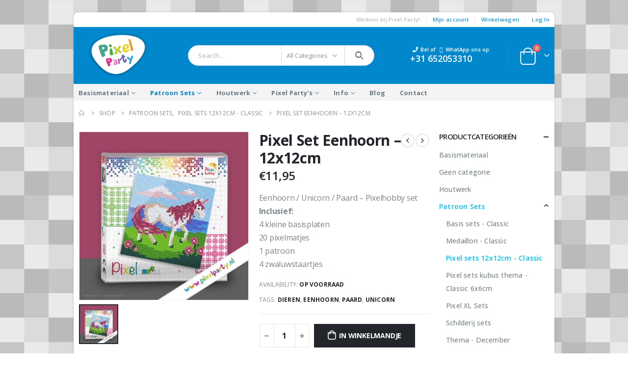

--- FILE ---
content_type: text/html; charset=UTF-8
request_url: https://pixelparty.nl/shop/patroon-sets/pixel-sets-12x12cm/pixel-set-eenhoorn-12x12cm/
body_size: 24915
content:
	<!DOCTYPE html>
	<html lang="nl" prefix="og: http://ogp.me/ns# fb: http://ogp.me/ns/fb#">
	<head>
		<meta http-equiv="X-UA-Compatible" content="IE=edge" />
		<meta http-equiv="Content-Type" content="text/html; charset=UTF-8" />
		<meta name="viewport" content="width=device-width, initial-scale=1, minimum-scale=1" />

		<link rel="profile" href="https://gmpg.org/xfn/11" />
		<link rel="pingback" href="https://pixelparty.nl/xmlrpc.php" />
		<title>Pixel Set Eenhoorn &#8211; 12x12cm &#8211; Pixel Party</title>
<meta name='robots' content='max-image-preview:large' />
<link rel='dns-prefetch' href='//www.google.com' />
<link rel="alternate" type="application/rss+xml" title="Pixel Party &raquo; feed" href="https://pixelparty.nl/feed/" />
<link rel="alternate" type="application/rss+xml" title="Pixel Party &raquo; reactiesfeed" href="https://pixelparty.nl/comments/feed/" />
		<link rel="shortcut icon" href="//pixelparty.nl/wp-content/uploads/2013/04/favicon1.png" type="image/x-icon" />
				<link rel="apple-touch-icon" href="//pixelparty.nl/wp-content/uploads/2013/04/favicon1.png" />
				<link rel="apple-touch-icon" sizes="120x120" href="//pixelparty.nl/wp-content/uploads/2018/10/logo-pixelparty2.png" />
				<link rel="apple-touch-icon" sizes="76x76" href="//pixelparty.nl/wp-content/uploads/2018/10/logo-pixelparty2.png" />
				<link rel="apple-touch-icon" sizes="152x152" href="//pixelparty.nl/wp-content/uploads/2018/10/logo-pixelparty2.png" />
			<meta name="twitter:card" content="summary_large_image">
	<meta property="twitter:title" content="Pixel Set Eenhoorn - 12x12cm"/>
	<meta property="og:title" content="Pixel Set Eenhoorn - 12x12cm"/>
	<meta property="og:type" content="website"/>
	<meta property="og:url" content="https://pixelparty.nl/shop/patroon-sets/pixel-sets-12x12cm/pixel-set-eenhoorn-12x12cm/"/>
	<meta property="og:site_name" content="Pixel Party"/>
	<meta property="og:description" content=""/>

						<meta property="og:image" content="https://pixelparty.nl/wp-content/uploads/2018/08/pixelhobby-set-vierkant-eenhoorn.jpg"/>
				<script>
window._wpemojiSettings = {"baseUrl":"https:\/\/s.w.org\/images\/core\/emoji\/14.0.0\/72x72\/","ext":".png","svgUrl":"https:\/\/s.w.org\/images\/core\/emoji\/14.0.0\/svg\/","svgExt":".svg","source":{"concatemoji":"https:\/\/pixelparty.nl\/wp-includes\/js\/wp-emoji-release.min.js?ver=6.1.9"}};
/*! This file is auto-generated */
!function(e,a,t){var n,r,o,i=a.createElement("canvas"),p=i.getContext&&i.getContext("2d");function s(e,t){var a=String.fromCharCode,e=(p.clearRect(0,0,i.width,i.height),p.fillText(a.apply(this,e),0,0),i.toDataURL());return p.clearRect(0,0,i.width,i.height),p.fillText(a.apply(this,t),0,0),e===i.toDataURL()}function c(e){var t=a.createElement("script");t.src=e,t.defer=t.type="text/javascript",a.getElementsByTagName("head")[0].appendChild(t)}for(o=Array("flag","emoji"),t.supports={everything:!0,everythingExceptFlag:!0},r=0;r<o.length;r++)t.supports[o[r]]=function(e){if(p&&p.fillText)switch(p.textBaseline="top",p.font="600 32px Arial",e){case"flag":return s([127987,65039,8205,9895,65039],[127987,65039,8203,9895,65039])?!1:!s([55356,56826,55356,56819],[55356,56826,8203,55356,56819])&&!s([55356,57332,56128,56423,56128,56418,56128,56421,56128,56430,56128,56423,56128,56447],[55356,57332,8203,56128,56423,8203,56128,56418,8203,56128,56421,8203,56128,56430,8203,56128,56423,8203,56128,56447]);case"emoji":return!s([129777,127995,8205,129778,127999],[129777,127995,8203,129778,127999])}return!1}(o[r]),t.supports.everything=t.supports.everything&&t.supports[o[r]],"flag"!==o[r]&&(t.supports.everythingExceptFlag=t.supports.everythingExceptFlag&&t.supports[o[r]]);t.supports.everythingExceptFlag=t.supports.everythingExceptFlag&&!t.supports.flag,t.DOMReady=!1,t.readyCallback=function(){t.DOMReady=!0},t.supports.everything||(n=function(){t.readyCallback()},a.addEventListener?(a.addEventListener("DOMContentLoaded",n,!1),e.addEventListener("load",n,!1)):(e.attachEvent("onload",n),a.attachEvent("onreadystatechange",function(){"complete"===a.readyState&&t.readyCallback()})),(e=t.source||{}).concatemoji?c(e.concatemoji):e.wpemoji&&e.twemoji&&(c(e.twemoji),c(e.wpemoji)))}(window,document,window._wpemojiSettings);
</script>
<style>
img.wp-smiley,
img.emoji {
	display: inline !important;
	border: none !important;
	box-shadow: none !important;
	height: 1em !important;
	width: 1em !important;
	margin: 0 0.07em !important;
	vertical-align: -0.1em !important;
	background: none !important;
	padding: 0 !important;
}
</style>
	<link rel='stylesheet' id='woocommerce-addons-css-css' href='https://pixelparty.nl/wp-content/plugins/woocommerce-product-addons/assets/css/frontend.css?ver=6.1.9' media='all' />
<link rel='stylesheet' id='wp-block-library-css' href='https://pixelparty.nl/wp-includes/css/dist/block-library/style.min.css?ver=6.1.9' media='all' />
<style id='wp-block-library-theme-inline-css'>
.wp-block-audio figcaption{color:#555;font-size:13px;text-align:center}.is-dark-theme .wp-block-audio figcaption{color:hsla(0,0%,100%,.65)}.wp-block-audio{margin:0 0 1em}.wp-block-code{border:1px solid #ccc;border-radius:4px;font-family:Menlo,Consolas,monaco,monospace;padding:.8em 1em}.wp-block-embed figcaption{color:#555;font-size:13px;text-align:center}.is-dark-theme .wp-block-embed figcaption{color:hsla(0,0%,100%,.65)}.wp-block-embed{margin:0 0 1em}.blocks-gallery-caption{color:#555;font-size:13px;text-align:center}.is-dark-theme .blocks-gallery-caption{color:hsla(0,0%,100%,.65)}.wp-block-image figcaption{color:#555;font-size:13px;text-align:center}.is-dark-theme .wp-block-image figcaption{color:hsla(0,0%,100%,.65)}.wp-block-image{margin:0 0 1em}.wp-block-pullquote{border-top:4px solid;border-bottom:4px solid;margin-bottom:1.75em;color:currentColor}.wp-block-pullquote__citation,.wp-block-pullquote cite,.wp-block-pullquote footer{color:currentColor;text-transform:uppercase;font-size:.8125em;font-style:normal}.wp-block-quote{border-left:.25em solid;margin:0 0 1.75em;padding-left:1em}.wp-block-quote cite,.wp-block-quote footer{color:currentColor;font-size:.8125em;position:relative;font-style:normal}.wp-block-quote.has-text-align-right{border-left:none;border-right:.25em solid;padding-left:0;padding-right:1em}.wp-block-quote.has-text-align-center{border:none;padding-left:0}.wp-block-quote.is-large,.wp-block-quote.is-style-large,.wp-block-quote.is-style-plain{border:none}.wp-block-search .wp-block-search__label{font-weight:700}.wp-block-search__button{border:1px solid #ccc;padding:.375em .625em}:where(.wp-block-group.has-background){padding:1.25em 2.375em}.wp-block-separator.has-css-opacity{opacity:.4}.wp-block-separator{border:none;border-bottom:2px solid;margin-left:auto;margin-right:auto}.wp-block-separator.has-alpha-channel-opacity{opacity:1}.wp-block-separator:not(.is-style-wide):not(.is-style-dots){width:100px}.wp-block-separator.has-background:not(.is-style-dots){border-bottom:none;height:1px}.wp-block-separator.has-background:not(.is-style-wide):not(.is-style-dots){height:2px}.wp-block-table{margin:"0 0 1em 0"}.wp-block-table thead{border-bottom:3px solid}.wp-block-table tfoot{border-top:3px solid}.wp-block-table td,.wp-block-table th{word-break:normal}.wp-block-table figcaption{color:#555;font-size:13px;text-align:center}.is-dark-theme .wp-block-table figcaption{color:hsla(0,0%,100%,.65)}.wp-block-video figcaption{color:#555;font-size:13px;text-align:center}.is-dark-theme .wp-block-video figcaption{color:hsla(0,0%,100%,.65)}.wp-block-video{margin:0 0 1em}.wp-block-template-part.has-background{padding:1.25em 2.375em;margin-top:0;margin-bottom:0}
</style>
<link rel='stylesheet' id='wc-blocks-vendors-style-css' href='https://pixelparty.nl/wp-content/plugins/woocommerce/packages/woocommerce-blocks/build/wc-blocks-vendors-style.css?ver=8.5.2' media='all' />
<link rel='stylesheet' id='wc-blocks-style-css' href='https://pixelparty.nl/wp-content/plugins/woocommerce/packages/woocommerce-blocks/build/wc-blocks-style.css?ver=8.5.2' media='all' />
<link rel='stylesheet' id='classic-theme-styles-css' href='https://pixelparty.nl/wp-includes/css/classic-themes.min.css?ver=1' media='all' />
<style id='global-styles-inline-css'>
body{--wp--preset--color--black: #000000;--wp--preset--color--cyan-bluish-gray: #abb8c3;--wp--preset--color--white: #ffffff;--wp--preset--color--pale-pink: #f78da7;--wp--preset--color--vivid-red: #cf2e2e;--wp--preset--color--luminous-vivid-orange: #ff6900;--wp--preset--color--luminous-vivid-amber: #fcb900;--wp--preset--color--light-green-cyan: #7bdcb5;--wp--preset--color--vivid-green-cyan: #00d084;--wp--preset--color--pale-cyan-blue: #8ed1fc;--wp--preset--color--vivid-cyan-blue: #0693e3;--wp--preset--color--vivid-purple: #9b51e0;--wp--preset--color--primary: #00bfef;--wp--preset--color--secondary: #e36159;--wp--preset--color--tertiary: #dd9933;--wp--preset--color--quaternary: #383f48;--wp--preset--color--dark: #2e353e;--wp--preset--color--light: #ffffff;--wp--preset--gradient--vivid-cyan-blue-to-vivid-purple: linear-gradient(135deg,rgba(6,147,227,1) 0%,rgb(155,81,224) 100%);--wp--preset--gradient--light-green-cyan-to-vivid-green-cyan: linear-gradient(135deg,rgb(122,220,180) 0%,rgb(0,208,130) 100%);--wp--preset--gradient--luminous-vivid-amber-to-luminous-vivid-orange: linear-gradient(135deg,rgba(252,185,0,1) 0%,rgba(255,105,0,1) 100%);--wp--preset--gradient--luminous-vivid-orange-to-vivid-red: linear-gradient(135deg,rgba(255,105,0,1) 0%,rgb(207,46,46) 100%);--wp--preset--gradient--very-light-gray-to-cyan-bluish-gray: linear-gradient(135deg,rgb(238,238,238) 0%,rgb(169,184,195) 100%);--wp--preset--gradient--cool-to-warm-spectrum: linear-gradient(135deg,rgb(74,234,220) 0%,rgb(151,120,209) 20%,rgb(207,42,186) 40%,rgb(238,44,130) 60%,rgb(251,105,98) 80%,rgb(254,248,76) 100%);--wp--preset--gradient--blush-light-purple: linear-gradient(135deg,rgb(255,206,236) 0%,rgb(152,150,240) 100%);--wp--preset--gradient--blush-bordeaux: linear-gradient(135deg,rgb(254,205,165) 0%,rgb(254,45,45) 50%,rgb(107,0,62) 100%);--wp--preset--gradient--luminous-dusk: linear-gradient(135deg,rgb(255,203,112) 0%,rgb(199,81,192) 50%,rgb(65,88,208) 100%);--wp--preset--gradient--pale-ocean: linear-gradient(135deg,rgb(255,245,203) 0%,rgb(182,227,212) 50%,rgb(51,167,181) 100%);--wp--preset--gradient--electric-grass: linear-gradient(135deg,rgb(202,248,128) 0%,rgb(113,206,126) 100%);--wp--preset--gradient--midnight: linear-gradient(135deg,rgb(2,3,129) 0%,rgb(40,116,252) 100%);--wp--preset--duotone--dark-grayscale: url('#wp-duotone-dark-grayscale');--wp--preset--duotone--grayscale: url('#wp-duotone-grayscale');--wp--preset--duotone--purple-yellow: url('#wp-duotone-purple-yellow');--wp--preset--duotone--blue-red: url('#wp-duotone-blue-red');--wp--preset--duotone--midnight: url('#wp-duotone-midnight');--wp--preset--duotone--magenta-yellow: url('#wp-duotone-magenta-yellow');--wp--preset--duotone--purple-green: url('#wp-duotone-purple-green');--wp--preset--duotone--blue-orange: url('#wp-duotone-blue-orange');--wp--preset--font-size--small: 13px;--wp--preset--font-size--medium: 20px;--wp--preset--font-size--large: 36px;--wp--preset--font-size--x-large: 42px;--wp--preset--spacing--20: 0.44rem;--wp--preset--spacing--30: 0.67rem;--wp--preset--spacing--40: 1rem;--wp--preset--spacing--50: 1.5rem;--wp--preset--spacing--60: 2.25rem;--wp--preset--spacing--70: 3.38rem;--wp--preset--spacing--80: 5.06rem;}:where(.is-layout-flex){gap: 0.5em;}body .is-layout-flow > .alignleft{float: left;margin-inline-start: 0;margin-inline-end: 2em;}body .is-layout-flow > .alignright{float: right;margin-inline-start: 2em;margin-inline-end: 0;}body .is-layout-flow > .aligncenter{margin-left: auto !important;margin-right: auto !important;}body .is-layout-constrained > .alignleft{float: left;margin-inline-start: 0;margin-inline-end: 2em;}body .is-layout-constrained > .alignright{float: right;margin-inline-start: 2em;margin-inline-end: 0;}body .is-layout-constrained > .aligncenter{margin-left: auto !important;margin-right: auto !important;}body .is-layout-constrained > :where(:not(.alignleft):not(.alignright):not(.alignfull)){max-width: var(--wp--style--global--content-size);margin-left: auto !important;margin-right: auto !important;}body .is-layout-constrained > .alignwide{max-width: var(--wp--style--global--wide-size);}body .is-layout-flex{display: flex;}body .is-layout-flex{flex-wrap: wrap;align-items: center;}body .is-layout-flex > *{margin: 0;}:where(.wp-block-columns.is-layout-flex){gap: 2em;}.has-black-color{color: var(--wp--preset--color--black) !important;}.has-cyan-bluish-gray-color{color: var(--wp--preset--color--cyan-bluish-gray) !important;}.has-white-color{color: var(--wp--preset--color--white) !important;}.has-pale-pink-color{color: var(--wp--preset--color--pale-pink) !important;}.has-vivid-red-color{color: var(--wp--preset--color--vivid-red) !important;}.has-luminous-vivid-orange-color{color: var(--wp--preset--color--luminous-vivid-orange) !important;}.has-luminous-vivid-amber-color{color: var(--wp--preset--color--luminous-vivid-amber) !important;}.has-light-green-cyan-color{color: var(--wp--preset--color--light-green-cyan) !important;}.has-vivid-green-cyan-color{color: var(--wp--preset--color--vivid-green-cyan) !important;}.has-pale-cyan-blue-color{color: var(--wp--preset--color--pale-cyan-blue) !important;}.has-vivid-cyan-blue-color{color: var(--wp--preset--color--vivid-cyan-blue) !important;}.has-vivid-purple-color{color: var(--wp--preset--color--vivid-purple) !important;}.has-black-background-color{background-color: var(--wp--preset--color--black) !important;}.has-cyan-bluish-gray-background-color{background-color: var(--wp--preset--color--cyan-bluish-gray) !important;}.has-white-background-color{background-color: var(--wp--preset--color--white) !important;}.has-pale-pink-background-color{background-color: var(--wp--preset--color--pale-pink) !important;}.has-vivid-red-background-color{background-color: var(--wp--preset--color--vivid-red) !important;}.has-luminous-vivid-orange-background-color{background-color: var(--wp--preset--color--luminous-vivid-orange) !important;}.has-luminous-vivid-amber-background-color{background-color: var(--wp--preset--color--luminous-vivid-amber) !important;}.has-light-green-cyan-background-color{background-color: var(--wp--preset--color--light-green-cyan) !important;}.has-vivid-green-cyan-background-color{background-color: var(--wp--preset--color--vivid-green-cyan) !important;}.has-pale-cyan-blue-background-color{background-color: var(--wp--preset--color--pale-cyan-blue) !important;}.has-vivid-cyan-blue-background-color{background-color: var(--wp--preset--color--vivid-cyan-blue) !important;}.has-vivid-purple-background-color{background-color: var(--wp--preset--color--vivid-purple) !important;}.has-black-border-color{border-color: var(--wp--preset--color--black) !important;}.has-cyan-bluish-gray-border-color{border-color: var(--wp--preset--color--cyan-bluish-gray) !important;}.has-white-border-color{border-color: var(--wp--preset--color--white) !important;}.has-pale-pink-border-color{border-color: var(--wp--preset--color--pale-pink) !important;}.has-vivid-red-border-color{border-color: var(--wp--preset--color--vivid-red) !important;}.has-luminous-vivid-orange-border-color{border-color: var(--wp--preset--color--luminous-vivid-orange) !important;}.has-luminous-vivid-amber-border-color{border-color: var(--wp--preset--color--luminous-vivid-amber) !important;}.has-light-green-cyan-border-color{border-color: var(--wp--preset--color--light-green-cyan) !important;}.has-vivid-green-cyan-border-color{border-color: var(--wp--preset--color--vivid-green-cyan) !important;}.has-pale-cyan-blue-border-color{border-color: var(--wp--preset--color--pale-cyan-blue) !important;}.has-vivid-cyan-blue-border-color{border-color: var(--wp--preset--color--vivid-cyan-blue) !important;}.has-vivid-purple-border-color{border-color: var(--wp--preset--color--vivid-purple) !important;}.has-vivid-cyan-blue-to-vivid-purple-gradient-background{background: var(--wp--preset--gradient--vivid-cyan-blue-to-vivid-purple) !important;}.has-light-green-cyan-to-vivid-green-cyan-gradient-background{background: var(--wp--preset--gradient--light-green-cyan-to-vivid-green-cyan) !important;}.has-luminous-vivid-amber-to-luminous-vivid-orange-gradient-background{background: var(--wp--preset--gradient--luminous-vivid-amber-to-luminous-vivid-orange) !important;}.has-luminous-vivid-orange-to-vivid-red-gradient-background{background: var(--wp--preset--gradient--luminous-vivid-orange-to-vivid-red) !important;}.has-very-light-gray-to-cyan-bluish-gray-gradient-background{background: var(--wp--preset--gradient--very-light-gray-to-cyan-bluish-gray) !important;}.has-cool-to-warm-spectrum-gradient-background{background: var(--wp--preset--gradient--cool-to-warm-spectrum) !important;}.has-blush-light-purple-gradient-background{background: var(--wp--preset--gradient--blush-light-purple) !important;}.has-blush-bordeaux-gradient-background{background: var(--wp--preset--gradient--blush-bordeaux) !important;}.has-luminous-dusk-gradient-background{background: var(--wp--preset--gradient--luminous-dusk) !important;}.has-pale-ocean-gradient-background{background: var(--wp--preset--gradient--pale-ocean) !important;}.has-electric-grass-gradient-background{background: var(--wp--preset--gradient--electric-grass) !important;}.has-midnight-gradient-background{background: var(--wp--preset--gradient--midnight) !important;}.has-small-font-size{font-size: var(--wp--preset--font-size--small) !important;}.has-medium-font-size{font-size: var(--wp--preset--font-size--medium) !important;}.has-large-font-size{font-size: var(--wp--preset--font-size--large) !important;}.has-x-large-font-size{font-size: var(--wp--preset--font-size--x-large) !important;}
.wp-block-navigation a:where(:not(.wp-element-button)){color: inherit;}
:where(.wp-block-columns.is-layout-flex){gap: 2em;}
.wp-block-pullquote{font-size: 1.5em;line-height: 1.6;}
</style>
<link rel='stylesheet' id='contact-form-7-css' href='https://pixelparty.nl/wp-content/plugins/contact-form-7/includes/css/styles.css?ver=5.6.4' media='all' />
<link rel='stylesheet' id='topbar-css' href='https://pixelparty.nl/wp-content/plugins/top-bar/inc/../css/topbar_style.css?ver=6.1.9' media='all' />
<style id='woocommerce-inline-inline-css'>
.woocommerce form .form-row .required { visibility: visible; }
</style>
<link rel='stylesheet' id='porto-css-vars-css' href='https://pixelparty.nl/wp-content/uploads/porto_styles/theme_css_vars.css?ver=6.5.3' media='all' />
<link rel='stylesheet' id='js_composer_front-css' href='https://pixelparty.nl/wp-content/plugins/js_composer/assets/css/js_composer.min.css?ver=6.10.0' media='all' />
<link rel='stylesheet' id='bootstrap-css' href='https://pixelparty.nl/wp-content/uploads/porto_styles/bootstrap.css?ver=6.5.3' media='all' />
<link rel='stylesheet' id='porto-plugins-css' href='https://pixelparty.nl/wp-content/themes/porto/css/plugins.css?ver=6.5.3' media='all' />
<link rel='stylesheet' id='porto-theme-css' href='https://pixelparty.nl/wp-content/themes/porto/css/theme.css?ver=6.5.3' media='all' />
<link rel='stylesheet' id='porto-shortcodes-css' href='https://pixelparty.nl/wp-content/uploads/porto_styles/shortcodes.css?ver=6.5.3' media='all' />
<link rel='stylesheet' id='porto-theme-shop-css' href='https://pixelparty.nl/wp-content/themes/porto/css/theme_shop.css?ver=6.5.3' media='all' />
<link rel='stylesheet' id='porto-theme-wpb-css' href='https://pixelparty.nl/wp-content/themes/porto/css/theme_wpb.css?ver=6.5.3' media='all' />
<link rel='stylesheet' id='porto-dynamic-style-css' href='https://pixelparty.nl/wp-content/uploads/porto_styles/dynamic_style.css?ver=6.5.3' media='all' />
<link rel='stylesheet' id='porto-type-builder-css' href='https://pixelparty.nl/wp-content/plugins/porto-functionality/builders/assets/type-builder.css?ver=2.5.2' media='all' />
<link rel='stylesheet' id='porto-account-login-style-css' href='https://pixelparty.nl/wp-content/themes/porto/css/theme/shop/login-style/account-login.css?ver=6.5.3' media='all' />
<link rel='stylesheet' id='porto-style-css' href='https://pixelparty.nl/wp-content/themes/porto/style.css?ver=6.5.3' media='all' />
<style id='porto-style-inline-css'>
.side-header-narrow-bar-logo{max-width:120px}@media (min-width:992px){}.page-top ul.breadcrumb > li.home{display:inline-block}.page-top ul.breadcrumb > li.home a{position:relative;width:14px;text-indent:-9999px}.page-top ul.breadcrumb > li.home a:after{content:"\e883";font-family:'porto';float:left;text-indent:0}.product-images .img-thumbnail .inner,.product-images .img-thumbnail .inner img{-webkit-transform:none;transform:none}.sticky-product{position:fixed;top:0;left:0;width:100%;z-index:100;background-color:#fff;box-shadow:0 3px 5px rgba(0,0,0,0.08);padding:15px 0}.sticky-product.pos-bottom{top:auto;bottom:0;box-shadow:0 -3px 5px rgba(0,0,0,0.08)}.sticky-product .container{display:-ms-flexbox;display:flex;-ms-flex-align:center;align-items:center;-ms-flex-wrap:wrap;flex-wrap:wrap}.sticky-product .sticky-image{max-width:60px;margin-right:15px}.sticky-product .add-to-cart{-ms-flex:1;flex:1;text-align:right;margin-top:5px}.sticky-product .product-name{font-size:16px;font-weight:600;line-height:inherit;margin-bottom:0}.sticky-product .sticky-detail{line-height:1.5;display:-ms-flexbox;display:flex}.sticky-product .star-rating{margin:5px 15px;font-size:1em}.sticky-product .availability{padding-top:2px}.sticky-product .sticky-detail .price{font-family:Open Sans,Open Sans,sans-serif;font-weight:400;margin-bottom:0;font-size:1.3em;line-height:1.5}@media (max-width:992px){.sticky-product .container{padding-left:var(--porto-grid-gutter-width);padding-right:var(--porto-grid-gutter-width)}}@media (max-width:767px){.sticky-product{display:none}}#header.sticky-header .main-menu > li.menu-item > a,#header.sticky-header .main-menu > li.menu-custom-content a{color:#ffffff}#header.sticky-header .main-menu > li.menu-item:hover > a,#header.sticky-header .main-menu > li.menu-item.active:hover > a,#header.sticky-header .main-menu > li.menu-custom-content:hover a{color:#bde1f5}#login-form-popup{max-width:480px}body.boxed .page-wrapper{border-radius:10px 10px 0 0}#header .header-main .header-left{padding:10px 10px 15px 20px !important}#header .header-top{border-radius:10px 10px 0 0}body.boxed .page-wrapper{border:0 !important}#header .mega-menu,.sidebar-menu .popup{text-transform:none !important}.mega-menu.show-arrow > li.has-sub::after{border-bottom-color:#333333}.woocommerce-checkout p.woocommerce-invalid-required-field span.error{color:#B00020;display:block !important}.sidebar-menu > li.menu-item .popup::before{border-right:8px solid #333333;border-top:10px solid transparent;border-bottom:10px solid transparent;left:-8px;top:13px}.sidebar-menu .narrow li.menu-item > a{text-transform:none}.sidebar .product-categories li.current > a{font-weight:600}div#tpbr_topbar{margin-bottom:20px}div#tpbr_box{line-height:25px !important;margin-top:8px;margin-bottom:8px}.widget_sidebar_menu,.widget_sidebar_menu .widget-title,.sidebar .widget_wysija:not(.widget){border-radius:2px}.sidebar-content .wysija-paragraph{position:relative}.sidebar-content .wysija-paragraph:before{content:"\e01f";font-family:'Simple-Line-Icons';position:absolute;left:16px;top:11px;line-height:20px;font-size:15px;color:#05131c;z-index:1}.sidebar-content .widget_wysija .wysija-input{font-weight:600;font-size:12px;text-transform:uppercase;color:#05131c;padding-left:40px !important}.sidebar-content .widget_wysija .btn{font-family:'Oswald';background:#05131c;font-size:13px;text-transform:uppercase;letter-spacing:.005em}.sidebar-content .widget_wysija .btn:hover{color:#fff;opacity:.9}.sidebar-content .widget_wysija .widget-title{text-align:center}.sidebar-content .widget_wysija p:not(.wysija-paragraph){color:#4a505e}.porto-products .slider-title .line{display:none !important}.sidebar-content .widget_wysija h3{font-weight:700;font-size:17px;color:#05131c}.sidebar-content .widget_wysija .box-content{padding-bottom:35px}.sidebar-content .porto-recent-posts .post-meta > span:not(.meta-date){display:none}.sidebar-content .porto-recent-posts .post-item{position:relative;padding-top:28px}.sidebar-content .porto-recent-posts .post-meta{position:absolute;top:0;left:2px;white-space:nowrap}.sidebar-content .porto-recent-posts .meta-date{font-size:13px;font-weight:700;text-transform:uppercase;color:#0188cc}.sidebar-content .porto-recent-posts .meta-date i{display:none}.sidebar-content .porto-recent-posts h5{font-size:17px;margin-bottom:15px}.sidebar-content .porto-recent-posts .post-excerpt{color:#4a505e}.sidebar-content .porto-recent-posts .owl-dots{text-align:left;margin-left:7px}.sticky-header .main-menu-wrap .menu-left{width:125px}#header .header-contact{border-right-color:#0e95d9}#header .header-contact span{margin-top:-2px !important;display:inline-block;font-size:11px;font-weight:600;text-align:left;letter-spacing:0}#header .header-contact span b{font-size:18px;font-weight:600;display:block;line-height:15px;letter-spacing:0}.header-top .mega-menu.show-arrow>li.has-sub>*:after{color:#fff}#header.sticky-header .main-menu-wrap{padding:0}#main-menu .mega-menu > li.menu-item{margin-right:30px}.mega-menu > li.menu-item > a > i,.mega-menu .menu-custom-block i{display:none}.sidebar-menu > li.menu-item > a > i,.sidebar-menu > li.menu-custom-item a > i{color:#838b90;margin-right:12px;position:relative;top:1px;display:inline-block}.sidebar-menu > li.menu-item:hover > a > i,.sidebar-menu > li.menu-item.active > a > i,.sidebar-menu > li.menu-custom-item a:hover > i{color:inherit}.sidebar-menu > li.menu-item.active > a{color:#fff}.sidebar-menu > li.menu-item.active,.sidebar-menu > li.menu-item.active{background:#0188cc}.sidebar-menu > li.menu-item.active + li.menu-item > a{border-top:none}.sidebar-menu .menu-custom-block a:hover{padding-left:28px;padding-right:28px}.widget_sidebar_menu .widget-title{padding:14px 28px}.sidebar-menu > li.menu-item > a,.sidebar-menu .menu-custom-block a{border-top-color:#e6ebee;margin-left:16px;margin-right:18px;padding:13px 12px 14px}#side-nav-panel .accordion-menu i,#side-nav-panel .menu-custom-block i{margin-right:10px;display:inline-block}.owl-carousel.nav-inside .owl-dots{position:absolute;bottom:20px}.owl-carousel.nav-inside-left .owl-dots{left:34px}.owl-carousel .owl-dots .owl-dot span{margin-left:3px;margin-right:3px;width:13px;height:13px;border:2px solid rgba(0,0,0,0.2);border-radius:8px;background:none}.owl-carousel .owl-dots .owl-dot.active span,.owl-carousel .owl-dots .owl-dot:hover span{border-color:#05131c;background:none;position:relative}.owl-carousel .owl-dots .owl-dot.active span:before,.owl-carousel .owl-dots .owl-dot:hover span:before{content:'';position:absolute;left:3px;top:3px;right:3px;bottom:3px;background-color:#05131c;border-radius:20px}.home-banner-slider .owl-carousel .owl-dots .owl-dot.active span,.home-banner-slider .owl-carousel .owl-dots .owl-dot:hover span{border-color:#fff}.home-banner-slider .owl-carousel .owl-dots .owl-dot.active span:before,.home-banner-slider .owl-carousel .owl-dots .owl-dot:hover span:before{background-color:#fff}.products-slider.owl-carousel .owl-dots{position:absolute;right:5px;top:-37px}.slider-title{margin-bottom:15px}.sidebar-content .testimonial.testimonial-style-3 blockquote p,.sidebar-content .testimonial.testimonial-style-4 blockquote p,.sidebar-content .testimonial.testimonial-style-5 blockquote p{line-height:24px;letter-spacing:.001em}.sidebar-content .testimonial blockquote:before,.sidebar-content .testimonial blockquote:after{font-family:'Playfair Display';font-size:54px;color:#0188cc;font-weight:900}.sidebar-content .testimonial blockquote:after{transform:scaleY(-1)}.sidebar-content .testimonial blockquote{padding:15px 15px 15px 52px}.sidebar-content .testimonial .testimonial-author{margin-left:12px}.sidebar-content .testimonial{padding:20px 15px 10px}.sidebar-content .testimonial-author-thumbnail{margin-right:20px}.sidebar-content .sidebar-testimonial .owl-dots{left:64px;bottom:35px}.main-content,.left-sidebar,.right-sidebar{padding-top:0}#mini-cart .buttons a{background:#010204}ul.products .price,ul.product_list_widget li .product-details .amount,.widget ul.product_list_widget li .product-details .amount{font-family:'Oswald';font-weight:400;letter-spacing:0}ul.products li.product-col .price{font-size:18px}ul.products li.product-col:hover .product-image{box-shadow:0 25px 35px -5px rgba(0,0,0,0.1)}ul.products li.product-col .product-image .inner:before{content:'';position:absolute;left:0;top:0;width:100%;height:100%;background:rgba(0,0,0,0.1);z-index:2;opacity:0;transition:opacity 0.2s ease}ul.products li.product-col:hover .product-image .inner:before{opacity:1}ul.products li.product-col h3{margin-bottom:10px}ul.products li.product-col h3,ul.product_list_widget li .product-details a,.widget ul.product_list_widget li .product-details a{color:#5b5b5f;font-weight:400}ul.products li.product-col .rating-wrap{margin-bottom:10px;margin-top:20px}ul.products li.product-col .price{margin-bottom:18px}.add-links .add_to_cart_button,.add-links .add_to_cart_read_more,.add-links .quickview,.yith-wcwl-add-to-wishlist a,.yith-wcwl-add-to-wishlist span{background-color:#f4f4f4}.add-links .add_to_cart_button:hover,.add-links .add_to_cart_read_more:hover,.add-links .add_to_cart_button:focus,.add-links .add_to_cart_read_more:focus{background-color:#0188cc;color:#fff}.yith-wcwl-add-to-wishlist span.ajax-loading{height:34px !important}.add-links .add_to_cart_button,.add-links .add_to_cart_read_more{color:#6f6e6b}.page .porto-separator .separator-line{background-image:linear-gradient(to right,transparent,rgba(0,0,0,0.2),transparent) !important}a.porto-btn-normal{padding-top:12px;padding-bottom:12px}.shop-features{position:relative}.shop-features .porto-u-heading-spacer{background-image:linear-gradient(to right,transparent,rgba(0,0,0,0.2),transparent);position:absolute;top:50%;width:100%}.shop-features .porto-u-headings-line{border:none !important}.shop-features .porto-u-main-heading > *{display:inline-block;background:#fff;position:relative;padding:0 12px !important}#footer .col-lg-4{padding-left:25px;padding-right:25px}#footer .widget_wysija_cont form{max-width:none}#footer .widget_wysija_cont form > p:not(.wysija-paragraph){display:none}#footer .widget_wysija_cont .wysija-input,#footer .widget_wysija_cont .wysija-submit{height:48px}#footer .widget_wysija_cont .wysija-submit{padding-left:20px;padding-right:20px}#footer .widgettitle,#footer .widget-title{font-size:16px;font-weight:700}#footer .footer-main > .container:after{content:'';position:absolute;left:10px;bottom:0;width:calc(100% - 20px);border-bottom:1px solid #3d3d38}html #topcontrol{width:40px;height:40px;right:15px}#footer .widget.follow-us .share-links a,.widget.follow-us .share-links a{box-shadow:none;font-size:15px;width:37px;height:37px}#footer .widget.follow-us .share-links a:hover,.widget.follow-us .share-links a:hover{background:#33332f !important}@media (min-width:992px){#footer .footer-bottom .container .footer-center{text-align:right;padding-right:0}}#footer .widget{margin-bottom:20px}#footer .widget + .widget{margin-top:20px}#footer .widget.contact-info i{display:none}.widget.contact-info .contact-info-block .contact-details strong{line-height:1em}.widget.contact-info .contact-info-block .contact-details strong,.widget.contact-info .contact-info-block .contact-details span{padding-left:0}.newsletter-popup-form .formError .formErrorContent{color:#fff !important;width:165px}.newsletter-popup-form .wysija-submit:hover{background:#e6e6e6}.newsletter-popup-form{position:relative;max-width:700px;width:100%;margin-left:auto;margin-right:auto;box-shadow:0 10px 25px rgba(0,0,0,0.5);background:url(//sw-themes.com/porto_dummy/wp-content/uploads/2016/06/newsletter_popup_bg.jpg) no-repeat;background-size:cover;padding:30px 30px 10px;background-position:bottom right}.newsletter-popup-form .porto-modal-content{max-width:332px;padding:0;text-align:center;width:100%;background:none}.newsletter-popup-form h2{color:#313131;font-size:16px;font-weight:700;letter-spacing:0;margin:20px 0 12px}.newsletter-popup-form .widget_wysija{color:#444;font-size:13px;line-height:1.4}.newsletter-popup-form .widget_wysija:after{content:'';display:block;clear:both}.newsletter-popup-form .wysija-paragraph{float:left;margin-top:0;text-align:left;width:83%;margin-bottom:15px}.newsletter-popup-form .wysija-submit{background:#fff;border-color:#ccc;border-radius:0 5px 5px 0;color:#686868;float:left;margin-left:-2px;margin-top:0;padding:0 12px;height:34px}.newsletter-popup-form .wysija-input{border:1px solid #ccc;border-radius:5px 0 0 5px;box-shadow:0 1px 1px rgba(0,0,0,0.075) inset;color:#bfbfa6;font-size:13px;padding:7px 12px;width:100%}.newsletter-popup-form .checkbox{color:#777;font-size:11px}.rtl .newsletter-popup-form .wysija-paragraph{float:right;text-align:right}.rtl .newsletter-popup-form .wysija-submit{border-radius:5px 0 0 5px;float:right;margin-right:-2px;margin-left:0}.rtl .newsletter-popup-form .wysija-input{border-radius:0 5px 5px 0}.rtl #topcontrol{left:15px}.rtl #main-menu .mega-menu > li.menu-item{margin-left:30px;margin-right:0}.rtl .sidebar-menu > li.menu-item > a > i,.rtl .sidebar-menu > li.menu-custom-item a > i{margin-right:0;margin-left:12px}.rtl #side-nav-panel .accordion-menu i,.rtl #side-nav-panel .menu-custom-block i{margin-right:0;margin-left:10px}.rtl .sidebar-content .testimonial blockquote{padding-right:52px;padding-left:15px}.rtl .sidebar-content .porto-recent-posts .post-meta{left:auto;right:2px}.rtl .sidebar-content .porto-recent-posts .owl-dots{text-align:right}.rtl .sidebar-content .widget_wysija .wysija-input{padding-left:12px;padding-right:40px}.rtl .widget.widget_wysija .wysija-paragraph:before{left:auto;right:16px}.rtl .widget.contact-info .contact-info-block .contact-details strong,.rtl .widget.contact-info .contact-info-block .contact-details span{padding-right:0}#product-addons-total{width:400px}@media (min-width:992px){.rtl #footer .footer-bottom .container .footer-center{text-align:left}}@media (max-width:785px){div#tpbr_topbar{margin-bottom:0 !important;z-index:9000 !important;font-size:12px !important}#product-addons-total{width:300px}}@media (min-width:785px){div#tpbr_topbar{margin-top:-25px !important}#product-addons-total{width:300px}}
</style>
<script src='https://pixelparty.nl/wp-includes/js/jquery/jquery.min.js?ver=3.6.1' id='jquery-core-js'></script>
<script src='https://pixelparty.nl/wp-includes/js/jquery/jquery-migrate.min.js?ver=3.3.2' id='jquery-migrate-js'></script>
<script id='topbar_frontjs-js-extra'>
var tpbr_settings = {"fixed":"notfixed","user_who":"notloggedin","guests_or_users":"all","message":"Let op! wegens vakantie is de eerst volgende levering rond 27 augustus, tot dan!","status":"inactive","yn_button":"nobutton","color":"#e5b034","button_text":"Thema Pasen >>","button_url":"https:\/\/pixelparty.nl\/product-categorie\/patroon-sets\/thema-pasen\/","button_behavior":"samewindow","is_admin_bar":"no","detect_sticky":"0"};
</script>
<script src='https://pixelparty.nl/wp-content/plugins/top-bar/inc/../js/tpbr_front.min.js?ver=6.1.9' id='topbar_frontjs-js'></script>
<script src='https://pixelparty.nl/wp-content/plugins/woocommerce/assets/js/jquery-blockui/jquery.blockUI.min.js?ver=2.7.0-wc.7.0.1' id='jquery-blockui-js'></script>
<script id='wc-add-to-cart-js-extra'>
var wc_add_to_cart_params = {"ajax_url":"\/wp-admin\/admin-ajax.php","wc_ajax_url":"\/?wc-ajax=%%endpoint%%","i18n_view_cart":"Bekijk winkelwagen","cart_url":"https:\/\/pixelparty.nl\/cart-2\/","is_cart":"","cart_redirect_after_add":"no"};
</script>
<script src='https://pixelparty.nl/wp-content/plugins/woocommerce/assets/js/frontend/add-to-cart.min.js?ver=7.0.1' id='wc-add-to-cart-js'></script>
<script src='https://pixelparty.nl/wp-content/plugins/js_composer/assets/js/vendors/woocommerce-add-to-cart.js?ver=6.10.0' id='vc_woocommerce-add-to-cart-js-js'></script>
<link rel="https://api.w.org/" href="https://pixelparty.nl/wp-json/" /><link rel="alternate" type="application/json" href="https://pixelparty.nl/wp-json/wp/v2/product/4504" /><link rel="EditURI" type="application/rsd+xml" title="RSD" href="https://pixelparty.nl/xmlrpc.php?rsd" />
<link rel="wlwmanifest" type="application/wlwmanifest+xml" href="https://pixelparty.nl/wp-includes/wlwmanifest.xml" />
<meta name="generator" content="WordPress 6.1.9" />
<meta name="generator" content="WooCommerce 7.0.1" />
<link rel="canonical" href="https://pixelparty.nl/shop/patroon-sets/pixel-sets-12x12cm/pixel-set-eenhoorn-12x12cm/" />
<link rel='shortlink' href='https://pixelparty.nl/?p=4504' />
<link rel="alternate" type="application/json+oembed" href="https://pixelparty.nl/wp-json/oembed/1.0/embed?url=https%3A%2F%2Fpixelparty.nl%2Fshop%2Fpatroon-sets%2Fpixel-sets-12x12cm%2Fpixel-set-eenhoorn-12x12cm%2F" />
<link rel="alternate" type="text/xml+oembed" href="https://pixelparty.nl/wp-json/oembed/1.0/embed?url=https%3A%2F%2Fpixelparty.nl%2Fshop%2Fpatroon-sets%2Fpixel-sets-12x12cm%2Fpixel-set-eenhoorn-12x12cm%2F&#038;format=xml" />
		<script type="text/javascript">
		WebFontConfig = {
			google: { families: [ 'Open+Sans:300,400,500,600,700,800','Shadows+Into+Light:400,700','Playfair+Display:400,700','Oswald:400,600,700' ] }
		};
		(function(d) {
			var wf = d.createElement('script'), s = d.scripts[0];
			wf.src = 'https://pixelparty.nl/wp-content/themes/porto/js/libs/webfont.js';
			wf.async = true;
			s.parentNode.insertBefore(wf, s);
		})(document);</script>
			<noscript><style>.woocommerce-product-gallery{ opacity: 1 !important; }</style></noscript>
	<meta name="generator" content="Powered by WPBakery Page Builder - drag and drop page builder for WordPress."/>
<meta name="generator" content="Powered by Slider Revolution 6.5.24 - responsive, Mobile-Friendly Slider Plugin for WordPress with comfortable drag and drop interface." />
<script>function setREVStartSize(e){
			//window.requestAnimationFrame(function() {
				window.RSIW = window.RSIW===undefined ? window.innerWidth : window.RSIW;
				window.RSIH = window.RSIH===undefined ? window.innerHeight : window.RSIH;
				try {
					var pw = document.getElementById(e.c).parentNode.offsetWidth,
						newh;
					pw = pw===0 || isNaN(pw) || (e.l=="fullwidth" || e.layout=="fullwidth") ? window.RSIW : pw;
					e.tabw = e.tabw===undefined ? 0 : parseInt(e.tabw);
					e.thumbw = e.thumbw===undefined ? 0 : parseInt(e.thumbw);
					e.tabh = e.tabh===undefined ? 0 : parseInt(e.tabh);
					e.thumbh = e.thumbh===undefined ? 0 : parseInt(e.thumbh);
					e.tabhide = e.tabhide===undefined ? 0 : parseInt(e.tabhide);
					e.thumbhide = e.thumbhide===undefined ? 0 : parseInt(e.thumbhide);
					e.mh = e.mh===undefined || e.mh=="" || e.mh==="auto" ? 0 : parseInt(e.mh,0);
					if(e.layout==="fullscreen" || e.l==="fullscreen")
						newh = Math.max(e.mh,window.RSIH);
					else{
						e.gw = Array.isArray(e.gw) ? e.gw : [e.gw];
						for (var i in e.rl) if (e.gw[i]===undefined || e.gw[i]===0) e.gw[i] = e.gw[i-1];
						e.gh = e.el===undefined || e.el==="" || (Array.isArray(e.el) && e.el.length==0)? e.gh : e.el;
						e.gh = Array.isArray(e.gh) ? e.gh : [e.gh];
						for (var i in e.rl) if (e.gh[i]===undefined || e.gh[i]===0) e.gh[i] = e.gh[i-1];
											
						var nl = new Array(e.rl.length),
							ix = 0,
							sl;
						e.tabw = e.tabhide>=pw ? 0 : e.tabw;
						e.thumbw = e.thumbhide>=pw ? 0 : e.thumbw;
						e.tabh = e.tabhide>=pw ? 0 : e.tabh;
						e.thumbh = e.thumbhide>=pw ? 0 : e.thumbh;
						for (var i in e.rl) nl[i] = e.rl[i]<window.RSIW ? 0 : e.rl[i];
						sl = nl[0];
						for (var i in nl) if (sl>nl[i] && nl[i]>0) { sl = nl[i]; ix=i;}
						var m = pw>(e.gw[ix]+e.tabw+e.thumbw) ? 1 : (pw-(e.tabw+e.thumbw)) / (e.gw[ix]);
						newh =  (e.gh[ix] * m) + (e.tabh + e.thumbh);
					}
					var el = document.getElementById(e.c);
					if (el!==null && el) el.style.height = newh+"px";
					el = document.getElementById(e.c+"_wrapper");
					if (el!==null && el) {
						el.style.height = newh+"px";
						el.style.display = "block";
					}
				} catch(e){
					console.log("Failure at Presize of Slider:" + e)
				}
			//});
		  };</script>
<noscript><style> .wpb_animate_when_almost_visible { opacity: 1; }</style></noscript>	</head>
	<body data-rsssl=1 class="product-template-default single single-product postid-4504 wp-embed-responsive theme-porto woocommerce woocommerce-page woocommerce-no-js login-popup boxed blog-1 wpb-js-composer js-comp-ver-6.10.0 vc_responsive">
<svg xmlns="http://www.w3.org/2000/svg" viewBox="0 0 0 0" width="0" height="0" focusable="false" role="none" style="visibility: hidden; position: absolute; left: -9999px; overflow: hidden;" ><defs><filter id="wp-duotone-dark-grayscale"><feColorMatrix color-interpolation-filters="sRGB" type="matrix" values=" .299 .587 .114 0 0 .299 .587 .114 0 0 .299 .587 .114 0 0 .299 .587 .114 0 0 " /><feComponentTransfer color-interpolation-filters="sRGB" ><feFuncR type="table" tableValues="0 0.49803921568627" /><feFuncG type="table" tableValues="0 0.49803921568627" /><feFuncB type="table" tableValues="0 0.49803921568627" /><feFuncA type="table" tableValues="1 1" /></feComponentTransfer><feComposite in2="SourceGraphic" operator="in" /></filter></defs></svg><svg xmlns="http://www.w3.org/2000/svg" viewBox="0 0 0 0" width="0" height="0" focusable="false" role="none" style="visibility: hidden; position: absolute; left: -9999px; overflow: hidden;" ><defs><filter id="wp-duotone-grayscale"><feColorMatrix color-interpolation-filters="sRGB" type="matrix" values=" .299 .587 .114 0 0 .299 .587 .114 0 0 .299 .587 .114 0 0 .299 .587 .114 0 0 " /><feComponentTransfer color-interpolation-filters="sRGB" ><feFuncR type="table" tableValues="0 1" /><feFuncG type="table" tableValues="0 1" /><feFuncB type="table" tableValues="0 1" /><feFuncA type="table" tableValues="1 1" /></feComponentTransfer><feComposite in2="SourceGraphic" operator="in" /></filter></defs></svg><svg xmlns="http://www.w3.org/2000/svg" viewBox="0 0 0 0" width="0" height="0" focusable="false" role="none" style="visibility: hidden; position: absolute; left: -9999px; overflow: hidden;" ><defs><filter id="wp-duotone-purple-yellow"><feColorMatrix color-interpolation-filters="sRGB" type="matrix" values=" .299 .587 .114 0 0 .299 .587 .114 0 0 .299 .587 .114 0 0 .299 .587 .114 0 0 " /><feComponentTransfer color-interpolation-filters="sRGB" ><feFuncR type="table" tableValues="0.54901960784314 0.98823529411765" /><feFuncG type="table" tableValues="0 1" /><feFuncB type="table" tableValues="0.71764705882353 0.25490196078431" /><feFuncA type="table" tableValues="1 1" /></feComponentTransfer><feComposite in2="SourceGraphic" operator="in" /></filter></defs></svg><svg xmlns="http://www.w3.org/2000/svg" viewBox="0 0 0 0" width="0" height="0" focusable="false" role="none" style="visibility: hidden; position: absolute; left: -9999px; overflow: hidden;" ><defs><filter id="wp-duotone-blue-red"><feColorMatrix color-interpolation-filters="sRGB" type="matrix" values=" .299 .587 .114 0 0 .299 .587 .114 0 0 .299 .587 .114 0 0 .299 .587 .114 0 0 " /><feComponentTransfer color-interpolation-filters="sRGB" ><feFuncR type="table" tableValues="0 1" /><feFuncG type="table" tableValues="0 0.27843137254902" /><feFuncB type="table" tableValues="0.5921568627451 0.27843137254902" /><feFuncA type="table" tableValues="1 1" /></feComponentTransfer><feComposite in2="SourceGraphic" operator="in" /></filter></defs></svg><svg xmlns="http://www.w3.org/2000/svg" viewBox="0 0 0 0" width="0" height="0" focusable="false" role="none" style="visibility: hidden; position: absolute; left: -9999px; overflow: hidden;" ><defs><filter id="wp-duotone-midnight"><feColorMatrix color-interpolation-filters="sRGB" type="matrix" values=" .299 .587 .114 0 0 .299 .587 .114 0 0 .299 .587 .114 0 0 .299 .587 .114 0 0 " /><feComponentTransfer color-interpolation-filters="sRGB" ><feFuncR type="table" tableValues="0 0" /><feFuncG type="table" tableValues="0 0.64705882352941" /><feFuncB type="table" tableValues="0 1" /><feFuncA type="table" tableValues="1 1" /></feComponentTransfer><feComposite in2="SourceGraphic" operator="in" /></filter></defs></svg><svg xmlns="http://www.w3.org/2000/svg" viewBox="0 0 0 0" width="0" height="0" focusable="false" role="none" style="visibility: hidden; position: absolute; left: -9999px; overflow: hidden;" ><defs><filter id="wp-duotone-magenta-yellow"><feColorMatrix color-interpolation-filters="sRGB" type="matrix" values=" .299 .587 .114 0 0 .299 .587 .114 0 0 .299 .587 .114 0 0 .299 .587 .114 0 0 " /><feComponentTransfer color-interpolation-filters="sRGB" ><feFuncR type="table" tableValues="0.78039215686275 1" /><feFuncG type="table" tableValues="0 0.94901960784314" /><feFuncB type="table" tableValues="0.35294117647059 0.47058823529412" /><feFuncA type="table" tableValues="1 1" /></feComponentTransfer><feComposite in2="SourceGraphic" operator="in" /></filter></defs></svg><svg xmlns="http://www.w3.org/2000/svg" viewBox="0 0 0 0" width="0" height="0" focusable="false" role="none" style="visibility: hidden; position: absolute; left: -9999px; overflow: hidden;" ><defs><filter id="wp-duotone-purple-green"><feColorMatrix color-interpolation-filters="sRGB" type="matrix" values=" .299 .587 .114 0 0 .299 .587 .114 0 0 .299 .587 .114 0 0 .299 .587 .114 0 0 " /><feComponentTransfer color-interpolation-filters="sRGB" ><feFuncR type="table" tableValues="0.65098039215686 0.40392156862745" /><feFuncG type="table" tableValues="0 1" /><feFuncB type="table" tableValues="0.44705882352941 0.4" /><feFuncA type="table" tableValues="1 1" /></feComponentTransfer><feComposite in2="SourceGraphic" operator="in" /></filter></defs></svg><svg xmlns="http://www.w3.org/2000/svg" viewBox="0 0 0 0" width="0" height="0" focusable="false" role="none" style="visibility: hidden; position: absolute; left: -9999px; overflow: hidden;" ><defs><filter id="wp-duotone-blue-orange"><feColorMatrix color-interpolation-filters="sRGB" type="matrix" values=" .299 .587 .114 0 0 .299 .587 .114 0 0 .299 .587 .114 0 0 .299 .587 .114 0 0 " /><feComponentTransfer color-interpolation-filters="sRGB" ><feFuncR type="table" tableValues="0.098039215686275 1" /><feFuncG type="table" tableValues="0 0.66274509803922" /><feFuncB type="table" tableValues="0.84705882352941 0.41960784313725" /><feFuncA type="table" tableValues="1 1" /></feComponentTransfer><feComposite in2="SourceGraphic" operator="in" /></filter></defs></svg>
	<div class="page-wrapper"><!-- page wrapper -->
		
											<!-- header wrapper -->
				<div class="header-wrapper">
										<header id="header" class="header-separate header-1 sticky-menu-header">
		<div class="header-top">
		<div class="container">
			<div class="header-left">
							</div>
			<div class="header-right">
				<span class="welcome-msg">Welkom bij Pixel Party!</span><span class="gap">|</span><ul id="menu-top-navigation" class="top-links mega-menu show-arrow"><li id="nav-menu-item-4616" class="menu-item menu-item-type-post_type menu-item-object-page narrow"><a href="https://pixelparty.nl/my-account/">Mijn account</a></li>
<li id="nav-menu-item-4642" class="menu-item menu-item-type-post_type menu-item-object-page narrow"><a href="https://pixelparty.nl/cart-2/">Winkelwagen</a></li>
<li class="menu-item"><a class="porto-link-login" href="https://pixelparty.nl/my-account/">Log In</a></li></ul>			</div>
		</div>
	</div>
	
	<div class="header-main">
		<div class="container header-row">
			<div class="header-left">
				<a class="mobile-toggle" href="#" aria-label="Mobile Menu"><i class="fas fa-bars"></i></a>
						<div class="logo">
		<a href="https://pixelparty.nl/" title="Pixel Party - Creatief met pixels voor iedereen!"  rel="home">
		<img class="img-responsive standard-logo retina-logo" width="164" height="124" src="//pixelparty.nl/wp-content/uploads/2018/10/logo-pixelparty2.png" alt="Pixel Party" />	</a>
			</div>
					</div>
			<div class="header-center">
				<div class="searchform-popup"><a class="search-toggle" aria-label="Search Toggle" href="#"><i class="fas fa-search"></i><span class="search-text">Search</span></a>	<form action="https://pixelparty.nl/" method="get"
		class="searchform searchform-cats">
		<div class="searchform-fields">
			<span class="text"><input name="s" type="text" value="" placeholder="Search&hellip;" autocomplete="off" /></span>
							<input type="hidden" name="post_type" value="product"/>
				<select  name='product_cat' id='product_cat' class='cat'>
	<option value='0'>All Categories</option>
	<option class="level-0" value="basismateriaal">Basismateriaal</option>
	<option class="level-1" value="lijsten">&nbsp;&nbsp;&nbsp;Lijsten</option>
	<option class="level-1" value="pixelmatjes">&nbsp;&nbsp;&nbsp;Pixelmatjes Classic</option>
	<option class="level-1" value="basisplaten">&nbsp;&nbsp;&nbsp;Basisplaten</option>
	<option class="level-1" value="pincetten">&nbsp;&nbsp;&nbsp;Pincetten</option>
	<option class="level-1" value="boekjes">&nbsp;&nbsp;&nbsp;Boekjes</option>
	<option class="level-1" value="kaarten">&nbsp;&nbsp;&nbsp;Kaarten</option>
	<option class="level-1" value="opbergboxen">&nbsp;&nbsp;&nbsp;Opbergen</option>
	<option class="level-1" value="extras">&nbsp;&nbsp;&nbsp;Extra&#8217;s</option>
	<option class="level-1" value="pixelmatjes-xl">&nbsp;&nbsp;&nbsp;Pixelmatjes XL</option>
	<option class="level-1" value="pixelhobby-matjes-alle-314-kleuren">&nbsp;&nbsp;&nbsp;Pixelhobby matjes &#8211; Alle 314 kleuren</option>
	<option class="level-0" value="patroon-sets">Patroon Sets</option>
	<option class="level-1" value="thema-december">&nbsp;&nbsp;&nbsp;Thema &#8211; December</option>
	<option class="level-1" value="medaillon">&nbsp;&nbsp;&nbsp;Medaillon &#8211; Classic</option>
	<option class="level-1" value="vierkant">&nbsp;&nbsp;&nbsp;Vierkant</option>
	<option class="level-2" value="liefde">&nbsp;&nbsp;&nbsp;&nbsp;&nbsp;&nbsp;Liefde</option>
	<option class="level-2" value="zomer">&nbsp;&nbsp;&nbsp;&nbsp;&nbsp;&nbsp;Zomer</option>
	<option class="level-2" value="bloemen">&nbsp;&nbsp;&nbsp;&nbsp;&nbsp;&nbsp;Bloemen</option>
	<option class="level-2" value="hollands">&nbsp;&nbsp;&nbsp;&nbsp;&nbsp;&nbsp;Hollands</option>
	<option class="level-2" value="dieren">&nbsp;&nbsp;&nbsp;&nbsp;&nbsp;&nbsp;Dieren</option>
	<option class="level-2" value="alfabet">&nbsp;&nbsp;&nbsp;&nbsp;&nbsp;&nbsp;Alfabet</option>
	<option class="level-2" value="stoer">&nbsp;&nbsp;&nbsp;&nbsp;&nbsp;&nbsp;Stoer</option>
	<option class="level-2" value="schattig">&nbsp;&nbsp;&nbsp;&nbsp;&nbsp;&nbsp;Schattig</option>
	<option class="level-1" value="mini-setjes">&nbsp;&nbsp;&nbsp;Basis sets &#8211; Classic</option>
	<option class="level-1" value="xl-sets">&nbsp;&nbsp;&nbsp;Pixel XL Sets</option>
	<option class="level-2" value="kubus-setjes">&nbsp;&nbsp;&nbsp;&nbsp;&nbsp;&nbsp;XL Kubus setjes</option>
	<option class="level-2" value="grote-basisplaat">&nbsp;&nbsp;&nbsp;&nbsp;&nbsp;&nbsp;XL Grote basisplaat + lijstje</option>
	<option class="level-2" value="xl-grote-vierkante-sets">&nbsp;&nbsp;&nbsp;&nbsp;&nbsp;&nbsp;XL Grote vierkante sets</option>
	<option class="level-2" value="xl-groeimeter">&nbsp;&nbsp;&nbsp;&nbsp;&nbsp;&nbsp;XL Groeimeter</option>
	<option class="level-2" value="xl-schilderij-sets">&nbsp;&nbsp;&nbsp;&nbsp;&nbsp;&nbsp;XL Schilderij sets (NEW!)</option>
	<option class="level-1" value="kubus-thema-sets-6x6cm">&nbsp;&nbsp;&nbsp;Pixel sets kubus thema &#8211; Classic 6x6cm</option>
	<option class="level-1" value="pixelhobby-schilderij">&nbsp;&nbsp;&nbsp;Schilderij sets</option>
	<option class="level-2" value="geschenkverpakkingen">&nbsp;&nbsp;&nbsp;&nbsp;&nbsp;&nbsp;Geschenkverpakkingen</option>
	<option class="level-2" value="patroon-1-grote-basisplaat">&nbsp;&nbsp;&nbsp;&nbsp;&nbsp;&nbsp;1 Grote basisplaat</option>
	<option class="level-2" value="patroon-2-grote-basisplaten">&nbsp;&nbsp;&nbsp;&nbsp;&nbsp;&nbsp;2 Grote Basisplaten</option>
	<option class="level-2" value="patroon-4-grote-basisplaten">&nbsp;&nbsp;&nbsp;&nbsp;&nbsp;&nbsp;4 Grote Basisplaten</option>
	<option class="level-2" value="patroon-6-grote-basisplaten">&nbsp;&nbsp;&nbsp;&nbsp;&nbsp;&nbsp;6 Grote Basisplaten</option>
	<option class="level-2" value="36-grote-basisplaten">&nbsp;&nbsp;&nbsp;&nbsp;&nbsp;&nbsp;36 Grote Basisplaten</option>
	<option class="level-1" value="thema-pasen">&nbsp;&nbsp;&nbsp;Thema &#8211; Pasen</option>
	<option class="level-1" value="pixel-sets-12x12cm">&nbsp;&nbsp;&nbsp;Pixel sets 12x12cm &#8211; Classic</option>
	<option class="level-0" value="pixel-partys">Pixel Party&#8217;s</option>
	<option class="level-1" value="basis-sets">&nbsp;&nbsp;&nbsp;Basis sets</option>
	<option class="level-1" value="display">&nbsp;&nbsp;&nbsp;Tafel display</option>
	<option class="level-0" value="houtwerk">Houtwerk</option>
	<option class="level-1" value="houten-producten">&nbsp;&nbsp;&nbsp;Houten producten</option>
	<option class="level-0" value="geen-categorie">Geen categorie</option>
</select>
			<span class="button-wrap">
							<button class="btn btn-special" title="Search" type="submit"><i class="fas fa-search"></i></button>
						</span>
		</div>
				<div class="live-search-list"></div>
			</form>
	</div>			</div>
			<div class="header-right">
				<div class="header-minicart">
					<div class="header-contact"><span><i class="fa fa-phone"></i>Bel of <i class="fa fa-whatsapp"></i>WhatApp ons op:<br><b>+31 652053310</b></span></div>		<div id="mini-cart" class="mini-cart minicart-arrow-alt">
			<div class="cart-head">
			<span class="cart-icon"><i class="minicart-icon porto-icon-shopping-cart"></i><span class="cart-items">0</span></span><span class="cart-items-text">0 items</span>			</div>
			<div class="cart-popup widget_shopping_cart">
				<div class="widget_shopping_cart_content">
									<div class="cart-loading"></div>
								</div>
			</div>
				</div>
						</div>

				
			</div>
		</div>
			</div>

			<div class="main-menu-wrap">
			<div id="main-menu" class="container  hide-sticky-content">
									<div class="menu-left">
								<div class="logo">
		<a href="https://pixelparty.nl/" title="Pixel Party - Creatief met pixels voor iedereen!" >
		<img class="img-responsive standard-logo retina-logo" src="//pixelparty.nl/wp-content/uploads/2018/10/logo-pixelparty2.png" alt="Pixel Party" />	</a>
			</div>
							</div>
								<div class="menu-center">
					<ul id="menu-main" class="main-menu mega-menu show-arrow"><li id="nav-menu-item-35" class="menu-item menu-item-type-taxonomy menu-item-object-product_cat menu-item-has-children has-sub narrow"><a href="https://pixelparty.nl/product-categorie/basismateriaal/"><i class="fa fa-th-large"></i>Basismateriaal</a>
<div class="popup"><div class="inner" style=""><ul class="sub-menu">
	<li id="nav-menu-item-36" class="menu-item menu-item-type-taxonomy menu-item-object-product_cat" data-cols="1"><a href="https://pixelparty.nl/product-categorie/basismateriaal/pixelmatjes/">Pixelmatjes &#8211; 30 basiskleuren</a></li>
	<li id="nav-menu-item-2984" class="menu-item menu-item-type-custom menu-item-object-custom" data-cols="1"><a href="https://pixelparty.nl/shop/basismateriaal/pixelhobby-alle-kleuren-matjes/">Pixelmatjes &#8211; alle 314 kleuren</a></li>
	<li id="nav-menu-item-1823" class="menu-item menu-item-type-taxonomy menu-item-object-product_cat" data-cols="1"><a href="https://pixelparty.nl/product-categorie/basismateriaal/pixelmatjes-xl/">Pixelmatjes XL</a></li>
	<li id="nav-menu-item-38" class="menu-item menu-item-type-taxonomy menu-item-object-product_cat" data-cols="1"><a href="https://pixelparty.nl/product-categorie/basismateriaal/basisplaten/">Basisplaten</a></li>
	<li id="nav-menu-item-4746" class="menu-item menu-item-type-taxonomy menu-item-object-product_cat" data-cols="1"><a href="https://pixelparty.nl/product-categorie/basismateriaal/boekjes/">Boekjes</a></li>
	<li id="nav-menu-item-39" class="menu-item menu-item-type-taxonomy menu-item-object-product_cat" data-cols="1"><a href="https://pixelparty.nl/product-categorie/basismateriaal/pincetten/">Pincetten</a></li>
	<li id="nav-menu-item-40" class="menu-item menu-item-type-taxonomy menu-item-object-product_cat" data-cols="1"><a href="https://pixelparty.nl/product-categorie/basismateriaal/extras/">Extra&#8217;s</a></li>
	<li id="nav-menu-item-54" class="menu-item menu-item-type-taxonomy menu-item-object-product_cat" data-cols="1"><a href="https://pixelparty.nl/product-categorie/basismateriaal/lijsten/">Lijsten</a></li>
	<li id="nav-menu-item-53" class="menu-item menu-item-type-taxonomy menu-item-object-product_cat" data-cols="1"><a href="https://pixelparty.nl/product-categorie/basismateriaal/kaarten/">Kaarten</a></li>
	<li id="nav-menu-item-37" class="menu-item menu-item-type-taxonomy menu-item-object-product_cat" data-cols="1"><a href="https://pixelparty.nl/product-categorie/basismateriaal/opbergboxen/">Opbergen</a></li>
</ul></div></div>
</li>
<li id="nav-menu-item-44" class="menu-item menu-item-type-taxonomy menu-item-object-product_cat current-product-ancestor current-menu-parent current-product-parent menu-item-has-children active has-sub narrow"><a href="https://pixelparty.nl/product-categorie/patroon-sets/"><i class="fa fa-image"></i>Patroon Sets</a>
<div class="popup"><div class="inner" style=""><ul class="sub-menu">
	<li id="nav-menu-item-7516" class="menu-item menu-item-type-custom menu-item-object-custom" data-cols="1"><a href="https://pixelparty.nl/product-categorie/patroon-sets/medaillon/page/2/?count=36&#038;paged=&#038;orderby=date">Medaillon / Sleutelhangers</a></li>
	<li id="nav-menu-item-3201" class="menu-item menu-item-type-custom menu-item-object-custom menu-item-has-children sub" data-cols="1"><a href="#">Pixel setjes</a>
	<ul class="sub-menu">
		<li id="nav-menu-item-47" class="menu-item menu-item-type-taxonomy menu-item-object-product_cat"><a href="https://pixelparty.nl/product-categorie/patroon-sets/mini-setjes/">Basis setjes</a></li>
		<li id="nav-menu-item-4505" class="menu-item menu-item-type-taxonomy menu-item-object-product_cat current-product-ancestor current-menu-parent current-product-parent active"><a href="https://pixelparty.nl/product-categorie/patroon-sets/pixel-sets-12x12cm/">Pixel sets 12x12cm &#8211; Classic</a></li>
		<li id="nav-menu-item-3205" class="menu-item menu-item-type-taxonomy menu-item-object-product_cat"><a href="https://pixelparty.nl/product-categorie/patroon-sets/kubus-thema-sets-6x6cm/">Pixel sets kubus thema &#8211; Classic 6x6cm</a></li>
		<li id="nav-menu-item-46" class="menu-item menu-item-type-taxonomy menu-item-object-product_cat"><a href="https://pixelparty.nl/product-categorie/patroon-sets/vierkant/">Losse patroon setjes 6x6cm</a></li>
	</ul>
</li>
	<li id="nav-menu-item-3801" class="menu-item menu-item-type-custom menu-item-object-custom menu-item-has-children sub" data-cols="1"><a href="#">Schilderij setjes</a>
	<ul class="sub-menu">
		<li id="nav-menu-item-3800" class="menu-item menu-item-type-taxonomy menu-item-object-product_cat"><a href="https://pixelparty.nl/product-categorie/patroon-sets/pixelhobby-schilderij/patroon-1-grote-basisplaat/">1 Grote basisplaat</a></li>
		<li id="nav-menu-item-3932" class="menu-item menu-item-type-taxonomy menu-item-object-product_cat"><a href="https://pixelparty.nl/product-categorie/patroon-sets/pixelhobby-schilderij/patroon-2-grote-basisplaten/">2 Grote Basisplaten</a></li>
		<li id="nav-menu-item-4067" class="menu-item menu-item-type-taxonomy menu-item-object-product_cat"><a href="https://pixelparty.nl/product-categorie/patroon-sets/pixelhobby-schilderij/patroon-4-grote-basisplaten/">4 Grote Basisplaten</a></li>
		<li id="nav-menu-item-4842" class="menu-item menu-item-type-taxonomy menu-item-object-product_cat"><a href="https://pixelparty.nl/product-categorie/patroon-sets/pixelhobby-schilderij/patroon-6-grote-basisplaten/">6 Grote Basisplaten</a></li>
		<li id="nav-menu-item-5601" class="menu-item menu-item-type-taxonomy menu-item-object-product_cat"><a href="https://pixelparty.nl/product-categorie/patroon-sets/pixelhobby-schilderij/36-grote-basisplaten/">36 Grote Basisplaten</a></li>
		<li id="nav-menu-item-52" class="menu-item menu-item-type-taxonomy menu-item-object-product_cat"><a href="https://pixelparty.nl/product-categorie/patroon-sets/pixelhobby-schilderij/geschenkverpakkingen/">Geschenkverpakkingen</a></li>
	</ul>
</li>
	<li id="nav-menu-item-2294" class="menu-item menu-item-type-taxonomy menu-item-object-product_cat menu-item-has-children sub" data-cols="1"><a href="https://pixelparty.nl/product-categorie/patroon-sets/xl-sets/">Pixel XL Sets</a>
	<ul class="sub-menu">
		<li id="nav-menu-item-7970" class="menu-item menu-item-type-custom menu-item-object-custom"><a href="https://pixelparty.nl/product-categorie/patroon-sets/xl-sets/kubus-setjes/?orderby=date&#038;paged=1&#038;count=36">XL Kubus setjes</a></li>
		<li id="nav-menu-item-2335" class="menu-item menu-item-type-taxonomy menu-item-object-product_cat"><a href="https://pixelparty.nl/product-categorie/patroon-sets/xl-sets/xl-grote-vierkante-sets/">XL Grote vierkante sets</a></li>
		<li id="nav-menu-item-2295" class="menu-item menu-item-type-taxonomy menu-item-object-product_cat"><a href="https://pixelparty.nl/product-categorie/patroon-sets/xl-sets/grote-basisplaat/">XL Grote basisplaat + lijstje</a></li>
		<li id="nav-menu-item-5709" class="menu-item menu-item-type-taxonomy menu-item-object-product_cat"><a href="https://pixelparty.nl/product-categorie/patroon-sets/xl-sets/xl-schilderij-sets/">XL Schilderij sets (NEW!)</a></li>
		<li id="nav-menu-item-2882" class="menu-item menu-item-type-taxonomy menu-item-object-product_cat"><a href="https://pixelparty.nl/product-categorie/patroon-sets/xl-sets/xl-groeimeter/">XL Groeimeter</a></li>
	</ul>
</li>
	<li id="nav-menu-item-6738" class="menu-item menu-item-type-custom menu-item-object-custom" data-cols="1"><a href="https://pixelparty.nl/product-categorie/patroon-sets/thema-december/?count=70">Thema Sint &#038; Kerst</a></li>
	<li id="nav-menu-item-4194" class="menu-item menu-item-type-taxonomy menu-item-object-product_cat" data-cols="1"><a href="https://pixelparty.nl/product-categorie/patroon-sets/thema-pasen/">Thema Pasen</a></li>
</ul></div></div>
</li>
<li id="nav-menu-item-32" class="menu-item menu-item-type-taxonomy menu-item-object-product_cat menu-item-has-children has-sub narrow"><a href="https://pixelparty.nl/product-categorie/houtwerk/"><i class="fa fa-heart"></i>Houtwerk</a>
<div class="popup"><div class="inner" style=""><ul class="sub-menu">
	<li id="nav-menu-item-33" class="menu-item menu-item-type-taxonomy menu-item-object-product_cat" data-cols="1"><a href="https://pixelparty.nl/product-categorie/houtwerk/houten-producten/">Lijstjes en bakjes</a></li>
	<li id="nav-menu-item-3417" class="menu-item menu-item-type-taxonomy menu-item-object-product_cat" data-cols="1"><a href="https://pixelparty.nl/product-categorie/basismateriaal/opbergboxen/">Opbergen (boxen)</a></li>
</ul></div></div>
</li>
<li id="nav-menu-item-34" class="menu-item menu-item-type-taxonomy menu-item-object-product_cat menu-item-has-children has-sub narrow"><a href="https://pixelparty.nl/product-categorie/pixel-partys/"><i class="fa fa-star"></i>Pixel Party&#8217;s</a>
<div class="popup"><div class="inner" style=""><ul class="sub-menu">
	<li id="nav-menu-item-947" class="menu-item menu-item-type-taxonomy menu-item-object-product_cat" data-cols="1"><a href="https://pixelparty.nl/product-categorie/pixel-partys/basis-sets/">Basis sets</a></li>
	<li id="nav-menu-item-946" class="menu-item menu-item-type-taxonomy menu-item-object-product_cat" data-cols="1"><a href="https://pixelparty.nl/product-categorie/pixel-partys/display/">Tafel display</a></li>
</ul></div></div>
</li>
<li id="nav-menu-item-948" class="menu-item menu-item-type-custom menu-item-object-custom menu-item-has-children has-sub narrow"><a href="#"><i class="fa fa-info-circle"></i>Info</a>
<div class="popup"><div class="inner" style=""><ul class="sub-menu">
	<li id="nav-menu-item-4668" class="menu-item menu-item-type-post_type menu-item-object-page" data-cols="1"><a href="https://pixelparty.nl/pixelhobby-patroon-uitleg/">Uitleg Pixelhobby patroon</a></li>
	<li id="nav-menu-item-4650" class="menu-item menu-item-type-post_type menu-item-object-page" data-cols="1"><a href="https://pixelparty.nl/download-pixelhobby-designer-lite/">Download Pixelhobby Designer</a></li>
	<li id="nav-menu-item-4780" class="menu-item menu-item-type-post_type menu-item-object-page" data-cols="1"><a href="https://pixelparty.nl/verzending/">Verzending</a></li>
	<li id="nav-menu-item-1329" class="menu-item menu-item-type-post_type menu-item-object-page" data-cols="1"><a href="https://pixelparty.nl/algemene-voorwaarden/">Algemene Voorwaarden</a></li>
</ul></div></div>
</li>
<li id="nav-menu-item-4688" class="menu-item menu-item-type-post_type menu-item-object-page narrow"><a href="https://pixelparty.nl/blog-2/"><i class="fa fa-comment"></i>Blog</a></li>
<li id="nav-menu-item-4708" class="menu-item menu-item-type-post_type menu-item-object-page narrow"><a href="https://pixelparty.nl/contact-pixelhobby/"><i class="fa fa-phone"></i>Contact</a></li>
</ul>				</div>
									<div class="menu-right">
						<div class="searchform-popup"><a class="search-toggle" aria-label="Search Toggle" href="#"><i class="fas fa-search"></i><span class="search-text">Search</span></a>	<form action="https://pixelparty.nl/" method="get"
		class="searchform searchform-cats">
		<div class="searchform-fields">
			<span class="text"><input name="s" type="text" value="" placeholder="Search&hellip;" autocomplete="off" /></span>
							<input type="hidden" name="post_type" value="product"/>
				<select  name='product_cat' id='product_cat' class='cat'>
	<option value='0'>All Categories</option>
	<option class="level-0" value="basismateriaal">Basismateriaal</option>
	<option class="level-1" value="lijsten">&nbsp;&nbsp;&nbsp;Lijsten</option>
	<option class="level-1" value="pixelmatjes">&nbsp;&nbsp;&nbsp;Pixelmatjes Classic</option>
	<option class="level-1" value="basisplaten">&nbsp;&nbsp;&nbsp;Basisplaten</option>
	<option class="level-1" value="pincetten">&nbsp;&nbsp;&nbsp;Pincetten</option>
	<option class="level-1" value="boekjes">&nbsp;&nbsp;&nbsp;Boekjes</option>
	<option class="level-1" value="kaarten">&nbsp;&nbsp;&nbsp;Kaarten</option>
	<option class="level-1" value="opbergboxen">&nbsp;&nbsp;&nbsp;Opbergen</option>
	<option class="level-1" value="extras">&nbsp;&nbsp;&nbsp;Extra&#8217;s</option>
	<option class="level-1" value="pixelmatjes-xl">&nbsp;&nbsp;&nbsp;Pixelmatjes XL</option>
	<option class="level-1" value="pixelhobby-matjes-alle-314-kleuren">&nbsp;&nbsp;&nbsp;Pixelhobby matjes &#8211; Alle 314 kleuren</option>
	<option class="level-0" value="patroon-sets">Patroon Sets</option>
	<option class="level-1" value="thema-december">&nbsp;&nbsp;&nbsp;Thema &#8211; December</option>
	<option class="level-1" value="medaillon">&nbsp;&nbsp;&nbsp;Medaillon &#8211; Classic</option>
	<option class="level-1" value="vierkant">&nbsp;&nbsp;&nbsp;Vierkant</option>
	<option class="level-2" value="liefde">&nbsp;&nbsp;&nbsp;&nbsp;&nbsp;&nbsp;Liefde</option>
	<option class="level-2" value="zomer">&nbsp;&nbsp;&nbsp;&nbsp;&nbsp;&nbsp;Zomer</option>
	<option class="level-2" value="bloemen">&nbsp;&nbsp;&nbsp;&nbsp;&nbsp;&nbsp;Bloemen</option>
	<option class="level-2" value="hollands">&nbsp;&nbsp;&nbsp;&nbsp;&nbsp;&nbsp;Hollands</option>
	<option class="level-2" value="dieren">&nbsp;&nbsp;&nbsp;&nbsp;&nbsp;&nbsp;Dieren</option>
	<option class="level-2" value="alfabet">&nbsp;&nbsp;&nbsp;&nbsp;&nbsp;&nbsp;Alfabet</option>
	<option class="level-2" value="stoer">&nbsp;&nbsp;&nbsp;&nbsp;&nbsp;&nbsp;Stoer</option>
	<option class="level-2" value="schattig">&nbsp;&nbsp;&nbsp;&nbsp;&nbsp;&nbsp;Schattig</option>
	<option class="level-1" value="mini-setjes">&nbsp;&nbsp;&nbsp;Basis sets &#8211; Classic</option>
	<option class="level-1" value="xl-sets">&nbsp;&nbsp;&nbsp;Pixel XL Sets</option>
	<option class="level-2" value="kubus-setjes">&nbsp;&nbsp;&nbsp;&nbsp;&nbsp;&nbsp;XL Kubus setjes</option>
	<option class="level-2" value="grote-basisplaat">&nbsp;&nbsp;&nbsp;&nbsp;&nbsp;&nbsp;XL Grote basisplaat + lijstje</option>
	<option class="level-2" value="xl-grote-vierkante-sets">&nbsp;&nbsp;&nbsp;&nbsp;&nbsp;&nbsp;XL Grote vierkante sets</option>
	<option class="level-2" value="xl-groeimeter">&nbsp;&nbsp;&nbsp;&nbsp;&nbsp;&nbsp;XL Groeimeter</option>
	<option class="level-2" value="xl-schilderij-sets">&nbsp;&nbsp;&nbsp;&nbsp;&nbsp;&nbsp;XL Schilderij sets (NEW!)</option>
	<option class="level-1" value="kubus-thema-sets-6x6cm">&nbsp;&nbsp;&nbsp;Pixel sets kubus thema &#8211; Classic 6x6cm</option>
	<option class="level-1" value="pixelhobby-schilderij">&nbsp;&nbsp;&nbsp;Schilderij sets</option>
	<option class="level-2" value="geschenkverpakkingen">&nbsp;&nbsp;&nbsp;&nbsp;&nbsp;&nbsp;Geschenkverpakkingen</option>
	<option class="level-2" value="patroon-1-grote-basisplaat">&nbsp;&nbsp;&nbsp;&nbsp;&nbsp;&nbsp;1 Grote basisplaat</option>
	<option class="level-2" value="patroon-2-grote-basisplaten">&nbsp;&nbsp;&nbsp;&nbsp;&nbsp;&nbsp;2 Grote Basisplaten</option>
	<option class="level-2" value="patroon-4-grote-basisplaten">&nbsp;&nbsp;&nbsp;&nbsp;&nbsp;&nbsp;4 Grote Basisplaten</option>
	<option class="level-2" value="patroon-6-grote-basisplaten">&nbsp;&nbsp;&nbsp;&nbsp;&nbsp;&nbsp;6 Grote Basisplaten</option>
	<option class="level-2" value="36-grote-basisplaten">&nbsp;&nbsp;&nbsp;&nbsp;&nbsp;&nbsp;36 Grote Basisplaten</option>
	<option class="level-1" value="thema-pasen">&nbsp;&nbsp;&nbsp;Thema &#8211; Pasen</option>
	<option class="level-1" value="pixel-sets-12x12cm">&nbsp;&nbsp;&nbsp;Pixel sets 12x12cm &#8211; Classic</option>
	<option class="level-0" value="pixel-partys">Pixel Party&#8217;s</option>
	<option class="level-1" value="basis-sets">&nbsp;&nbsp;&nbsp;Basis sets</option>
	<option class="level-1" value="display">&nbsp;&nbsp;&nbsp;Tafel display</option>
	<option class="level-0" value="houtwerk">Houtwerk</option>
	<option class="level-1" value="houten-producten">&nbsp;&nbsp;&nbsp;Houten producten</option>
	<option class="level-0" value="geen-categorie">Geen categorie</option>
</select>
			<span class="button-wrap">
							<button class="btn btn-special" title="Search" type="submit"><i class="fas fa-search"></i></button>
						</span>
		</div>
				<div class="live-search-list"></div>
			</form>
	</div>		<div id="mini-cart" class="mini-cart minicart-arrow-alt">
			<div class="cart-head">
			<span class="cart-icon"><i class="minicart-icon porto-icon-shopping-cart"></i><span class="cart-items">0</span></span><span class="cart-items-text">0 items</span>			</div>
			<div class="cart-popup widget_shopping_cart">
				<div class="widget_shopping_cart_content">
									<div class="cart-loading"></div>
								</div>
			</div>
				</div>
							</div>
							</div>
		</div>
	</header>

									</div>
				<!-- end header wrapper -->
			
			
					<section class="page-top page-header-6">
		<div class="container hide-title">
	<div class="row">
		<div class="col-lg-12 clearfix">
			<div class="pt-right d-none">
				<h1 class="page-title">Pixel Set Eenhoorn &#8211; 12x12cm</h1>
							</div>
							<div class="breadcrumbs-wrap pt-left">
					<ul class="breadcrumb" itemscope itemtype="https://schema.org/BreadcrumbList"><li class="home" itemprop="itemListElement" itemscope itemtype="https://schema.org/ListItem"><a itemprop="item" href="https://pixelparty.nl" title="Go to Home Page"><span itemprop="name">Home</span></a><meta itemprop="position" content="1" /><i class="delimiter delimiter-2"></i></li><li itemprop="itemListElement" itemscope itemtype="https://schema.org/ListItem"><a itemprop="item" href="https://pixelparty.nl/shop/"><span itemprop="name">Shop</span></a><meta itemprop="position" content="2" /><i class="delimiter delimiter-2"></i></li><li><span itemprop="itemListElement" itemscope itemtype="https://schema.org/ListItem"><a itemprop="item" href="https://pixelparty.nl/product-categorie/patroon-sets/"><span itemprop="name">Patroon Sets</span></a><meta itemprop="position" content="3" /></span>, <span itemprop="itemListElement" itemscope itemtype="https://schema.org/ListItem"><a itemprop="item" href="https://pixelparty.nl/product-categorie/patroon-sets/pixel-sets-12x12cm/"><span itemprop="name">Pixel sets 12x12cm - Classic</span></a><meta itemprop="position" content="4" /></span><i class="delimiter delimiter-2"></i></li><li>Pixel Set Eenhoorn &#8211; 12x12cm</li></ul>				</div>
								</div>
	</div>
</div>
	</section>
	
		<div id="main" class="column2 column2-right-sidebar boxed"><!-- main -->

			<div class="container">
			<div class="row main-content-wrap">

			<!-- main content -->
			<div class="main-content col-lg-9">

			
	<div id="primary" class="content-area"><main id="content" class="site-main">

					
			<div class="woocommerce-notices-wrapper"></div>
<div id="product-4504" class="product type-product post-4504 status-publish first instock product_cat-patroon-sets product_cat-pixel-sets-12x12cm product_tag-dieren product_tag-eenhoorn product_tag-paard product_tag-unicorn has-post-thumbnail taxable shipping-taxable purchasable product-type-simple product-layout-default">

	<div class="product-summary-wrap">
					<div class="row">
				<div class="summary-before col-md-6">
							<div class="labels"></div><div class="product-images images">
	<div class="product-image-slider owl-carousel show-nav-hover has-ccols ccols-1"><div class="img-thumbnail"><div class="inner"><img width="418" height="417" src="https://pixelparty.nl/wp-content/uploads/2018/08/pixelhobby-set-vierkant-eenhoorn-418x417.jpg" class="woocommerce-main-image img-responsive" alt="" decoding="async" loading="lazy" href="https://pixelparty.nl/wp-content/uploads/2018/08/pixelhobby-set-vierkant-eenhoorn.jpg" title="pixelhobby-set-vierkant-eenhoorn" srcset="https://pixelparty.nl/wp-content/uploads/2018/08/pixelhobby-set-vierkant-eenhoorn-418x417.jpg 418w, https://pixelparty.nl/wp-content/uploads/2018/08/pixelhobby-set-vierkant-eenhoorn-367x367.jpg 367w, https://pixelparty.nl/wp-content/uploads/2018/08/pixelhobby-set-vierkant-eenhoorn-350x350.jpg 350w" sizes="(max-width: 418px) 100vw, 418px" /></div></div></div><span class="zoom" data-index="0"><i class="porto-icon-plus"></i></span></div>

<div class="product-thumbnails thumbnails">
	<div class="product-thumbs-slider owl-carousel has-ccols ccols-4"><div class="img-thumbnail"><img class="woocommerce-main-thumb img-responsive" alt="pixelhobby-set-vierkant-eenhoorn" src="https://pixelparty.nl/wp-content/uploads/2018/08/pixelhobby-set-vierkant-eenhoorn-150x150.jpg" /></div></div></div>
						</div>

			<div class="summary entry-summary col-md-6">
							<h2 class="product_title entry-title show-product-nav">
		Pixel Set Eenhoorn &#8211; 12x12cm	</h2>
<div class="product-nav">		<div class="product-prev">
			<a href="https://pixelparty.nl/shop/patroon-sets/pixel-sets-12x12cm/pixelhobby-set-paard-12x12cm-vierkant/">
				<span class="product-link"></span>
				<span class="product-popup">
					<span class="featured-box">
						<span class="box-content">
							<span class="product-image">
								<span class="inner">
									<img width="150" height="150" src="https://pixelparty.nl/wp-content/uploads/2018/08/pixelhobby-set-vierkant-paard-150x150.jpg" class="attachment-shop_thumbnail size-shop_thumbnail wp-post-image" alt="" decoding="async" />								</span>
							</span>
							<span class="product-details">
								<span class="product-title">Pixel Set Paard &#8211; 12x12cm</span>
							</span>
						</span>
					</span>
				</span>
			</a>
		</div>
				<div class="product-next">
			<a href="https://pixelparty.nl/shop/patroon-sets/pixel-sets-12x12cm/pixelhobby-set-vosjes-12x12cm-vierkant/">
				<span class="product-link"></span>
				<span class="product-popup">
					<span class="featured-box">
						<span class="box-content">
							<span class="product-image">
								<span class="inner">
									<img width="150" height="150" src="https://pixelparty.nl/wp-content/uploads/2018/08/pixelhobby-set-vierkant-vosjes-maan-150x150.jpg" class="attachment-shop_thumbnail size-shop_thumbnail wp-post-image" alt="" decoding="async" loading="lazy" />								</span>
							</span>
							<span class="product-details">
								<span class="product-title">Pixel Set Vosjes &#8211; 12x12cm</span>
							</span>
						</span>
					</span>
				</span>
			</a>
		</div>
		</div><p class="price"><span class="woocommerce-Price-amount amount"><bdi><span class="woocommerce-Price-currencySymbol">&euro;</span>11,95</bdi></span></p>

<div class="description woocommerce-product-details__short-description">
	<p>Eenhoorn / Unicorn / Paard &#8211; Pixelhobby set<br />
<strong>Inclusief:</strong><br />
4 kleine basisplaten<br />
20 pixelmatjes<br />
1 patroon<br />
4 zwaluwstaartjes</p>
</div>
<div class="product_meta">

	<span class="product-stock in-stock">Availability: <span class="stock">Op voorraad</span></span>
	
	
	<span class="tagged_as">Tags: <a href="https://pixelparty.nl/product-tag/dieren/" rel="tag">dieren</a>, <a href="https://pixelparty.nl/product-tag/eenhoorn/" rel="tag">eenhoorn</a>, <a href="https://pixelparty.nl/product-tag/paard/" rel="tag">paard</a>, <a href="https://pixelparty.nl/product-tag/unicorn/" rel="tag">unicorn</a></span>
	
</div>

	
	<form class="cart" action="https://pixelparty.nl/shop/patroon-sets/pixel-sets-12x12cm/pixel-set-eenhoorn-12x12cm/" method="post" enctype='multipart/form-data'>
		
			<div class="quantity buttons_added">
				<button type="button" value="-" class="minus">-</button>
		<input
			type="number"
			id="quantity_6929faff5cdc2"
			class="input-text qty text"
			step="1"
			min="1"
			max="12"
			name="quantity"
			value="1"
			title="Aantal"
			size="4"
			placeholder=""			inputmode="numeric" />
		<button type="button" value="+" class="plus">+</button>
			</div>
	
		<button type="submit" name="add-to-cart" value="4504" class="single_add_to_cart_button button alt wp-element-button">In winkelmandje</button>

		<a href="https://pixelparty.nl/cart-2/" tabindex="1" class="wc-action-btn view-cart-btn button wc-forward">Bekijk winkelwagen</a>	</form>

	
<div class="product-share"><div class="share-links"><a href="https://www.facebook.com/sharer.php?u=https://pixelparty.nl/shop/patroon-sets/pixel-sets-12x12cm/pixel-set-eenhoorn-12x12cm/" target="_blank"  rel="noopener noreferrer nofollow" data-bs-tooltip data-bs-placement='bottom' title="Facebook" class="share-facebook">Facebook</a>
		<a href="https://twitter.com/intent/tweet?text=Pixel+Set+Eenhoorn+%26%238211%3B+12x12cm&amp;url=https://pixelparty.nl/shop/patroon-sets/pixel-sets-12x12cm/pixel-set-eenhoorn-12x12cm/" target="_blank"  rel="noopener noreferrer nofollow" data-bs-tooltip data-bs-placement='bottom' title="Twitter" class="share-twitter">Twitter</a>
		<a href="https://www.linkedin.com/shareArticle?mini=true&amp;url=https://pixelparty.nl/shop/patroon-sets/pixel-sets-12x12cm/pixel-set-eenhoorn-12x12cm/&amp;title=Pixel+Set+Eenhoorn+%26%238211%3B+12x12cm" target="_blank"  rel="noopener noreferrer nofollow" data-bs-tooltip data-bs-placement='bottom' title="LinkedIn" class="share-linkedin">LinkedIn</a>
		<a href="https://plus.google.com/share?url=https://pixelparty.nl/shop/patroon-sets/pixel-sets-12x12cm/pixel-set-eenhoorn-12x12cm/" target="_blank"  rel="noopener noreferrer nofollow" data-bs-tooltip data-bs-placement='bottom' title="Google +" class="share-googleplus">Google +</a>
		<a href="mailto:?subject=Pixel+Set+Eenhoorn+%26%238211%3B+12x12cm&amp;body=https://pixelparty.nl/shop/patroon-sets/pixel-sets-12x12cm/pixel-set-eenhoorn-12x12cm/" target="_blank"  rel="noopener noreferrer nofollow" data-bs-tooltip data-bs-placement='bottom' title="Email" class="share-email">Email</a>
	</div></div>						</div>

					</div><!-- .summary -->
		</div>

	
	<div class="woocommerce-tabs woocommerce-tabs-6oqx4mi5 resp-htabs" id="product-tab">
			<ul class="resp-tabs-list" role="tablist">
							<li class="global_tab_tab" id="tab-title-global_tab" role="tab" aria-controls="tab-global_tab">
					Size Guide				</li>
				
		</ul>
		<div class="resp-tabs-container">
			
				<div class="tab-content" id="tab-global_tab">
									</div>

					</div>

		
		<script>
			( function() {
				var porto_init_desc_tab = function() {
					( function( $ ) {
						var $tabs = $('.woocommerce-tabs-6oqx4mi5');

						function init_tabs($tabs) {
							$tabs.easyResponsiveTabs({
								type: 'default', //Types: default, vertical, accordion
								width: 'auto', //auto or any width like 600px
								fit: true,   // 100% fit in a container
								activate: function(event) { // Callback function if tab is switched
								}
							});
						}
						if (!$.fn.easyResponsiveTabs) {
							var js_src = "https://pixelparty.nl/wp-content/themes/porto/js/libs/easy-responsive-tabs.min.js";
							if (!$('script[src="' + js_src + '"]').length) {
								var js = document.createElement('script');
								$(js).appendTo('body').on('load', function() {
									init_tabs($tabs);
								}).attr('src', js_src);
							}
						} else {
							init_tabs($tabs);
						}

						var $review_content = $tabs.find('#tab-reviews'),
							$review_title1 = $tabs.find('h2[aria-controls=tab_item-0]'),
							$review_title2 = $tabs.find('li[aria-controls=tab_item-0]');

						function goReviewTab(target) {
							var recalc_pos = false;
							if ($review_content.length && $review_content.css('display') == 'none') {
								recalc_pos = true;
								if ($review_title1.length && $review_title1.css('display') != 'none')
									$review_title1.click();
								else if ($review_title2.length && $review_title2.closest('ul').css('display') != 'none')
									$review_title2.click();
							}

							var delay = recalc_pos ? 400 : 0;
							setTimeout(function() {
								$('html, body').stop().animate({
									scrollTop: target.offset().top - theme.StickyHeader.sticky_height - theme.adminBarHeight() - 14
								}, 600, 'easeOutQuad');
							}, delay);
						}

						function goAccordionTab(target) {
							setTimeout(function() {
								var label = target.attr('aria-controls');
								var $tab_content = $tabs.find('.resp-tab-content[aria-labelledby="' + label + '"]');
								if ($tab_content.length && $tab_content.css('display') != 'none') {
									var offset = target.offset().top - theme.StickyHeader.sticky_height - theme.adminBarHeight() - 14;
									if (offset < $(window).scrollTop())
									$('html, body').stop().animate({
										scrollTop: offset
									}, 600, 'easeOutQuad');
								}
							}, 500);
						}

												// go to reviews, write a review
						$('.woocommerce-review-link, .woocommerce-write-review-link').on('click', function(e) {
							var target = $(this.hash);
							if (target.length) {
								e.preventDefault();

								goReviewTab(target);

								return false;
							}
						});
						// Open review form if accessed via anchor
						if ( window.location.hash == '#review_form' || window.location.hash == '#reviews' || window.location.hash.indexOf('#comment-') != -1 ) {
							var target = $(window.location.hash);
							if (target.length) {
								goReviewTab(target);
							}
						}
						
						$tabs.find('h2.resp-accordion').on('click', function(e) {
							goAccordionTab($(this));
						});
					} )( window.jQuery );
				};

				if ( window.theme && theme.isLoaded ) {
					porto_init_desc_tab();
				} else {
					window.addEventListener( 'load', porto_init_desc_tab );
				}
			} )();
		</script>
			</div>

	

</div><!-- #product-4504 -->



		
	</main></div>
	

</div><!-- end main content -->

<div class="sidebar-overlay"></div>	<div class="col-lg-3 sidebar porto-woo-product-sidebar right-sidebar mobile-sidebar"><!-- main sidebar -->
				<div data-plugin-sticky data-plugin-options="{&quot;autoInit&quot;: true, &quot;minWidth&quot;: 992, &quot;containerSelector&quot;: &quot;.main-content-wrap&quot;,&quot;autoFit&quot;:true, &quot;paddingOffsetBottom&quot;: 10}">
							<div class="sidebar-toggle"><i class="fa"></i></div>
				<div class="sidebar-content">
						<aside id="woocommerce_product_categories-4" class="widget woocommerce widget_product_categories"><h3 class="widget-title">Productcategorieën</h3><ul class="product-categories"><li class="cat-item cat-item-43"><a href="https://pixelparty.nl/product-categorie/basismateriaal/">Basismateriaal</a></li>
<li class="cat-item cat-item-279"><a href="https://pixelparty.nl/product-categorie/geen-categorie/">Geen categorie</a></li>
<li class="cat-item cat-item-76"><a href="https://pixelparty.nl/product-categorie/houtwerk/">Houtwerk</a></li>
<li class="cat-item cat-item-58 cat-parent current-cat-parent"><a href="https://pixelparty.nl/product-categorie/patroon-sets/">Patroon Sets</a><ul class='children'>
<li class="cat-item cat-item-71"><a href="https://pixelparty.nl/product-categorie/patroon-sets/mini-setjes/">Basis sets - Classic</a></li>
<li class="cat-item cat-item-60"><a href="https://pixelparty.nl/product-categorie/patroon-sets/medaillon/">Medaillon - Classic</a></li>
<li class="cat-item cat-item-256 current-cat"><a href="https://pixelparty.nl/product-categorie/patroon-sets/pixel-sets-12x12cm/">Pixel sets 12x12cm - Classic</a></li>
<li class="cat-item cat-item-95"><a href="https://pixelparty.nl/product-categorie/patroon-sets/kubus-thema-sets-6x6cm/">Pixel sets kubus thema - Classic 6x6cm</a></li>
<li class="cat-item cat-item-83"><a href="https://pixelparty.nl/product-categorie/patroon-sets/xl-sets/">Pixel XL Sets</a></li>
<li class="cat-item cat-item-96"><a href="https://pixelparty.nl/product-categorie/patroon-sets/pixelhobby-schilderij/">Schilderij sets</a></li>
<li class="cat-item cat-item-59"><a href="https://pixelparty.nl/product-categorie/patroon-sets/thema-december/">Thema - December</a></li>
<li class="cat-item cat-item-245"><a href="https://pixelparty.nl/product-categorie/patroon-sets/thema-pasen/">Thema - Pasen</a></li>
<li class="cat-item cat-item-61"><a href="https://pixelparty.nl/product-categorie/patroon-sets/vierkant/">Vierkant</a></li>
</ul>
</li>
<li class="cat-item cat-item-72"><a href="https://pixelparty.nl/product-categorie/pixel-partys/">Pixel Party's</a></li>
</ul></aside>		</div>
				</div>
					</div><!-- end main sidebar -->


	</div>
	</div>

	<div class="related products">
		<div class="container">
							<h2 class="slider-title">Gerelateerde producten</h2>
			
			<div class="slider-wrapper">

				<ul class="products products-container products-slider owl-carousel show-dots-title-right pcols-lg-5 pcols-md-4 pcols-xs-3 pcols-ls-2 pwidth-lg-5 pwidth-md-4 pwidth-xs-2 pwidth-ls-1"
		data-plugin-options="{&quot;themeConfig&quot;:true,&quot;lg&quot;:5,&quot;md&quot;:4,&quot;xs&quot;:3,&quot;ls&quot;:2,&quot;dots&quot;:true}" data-product_layout="product-default">

				
					
<li class="product-col product-default product type-product post-1149 status-publish first instock product_cat-patroon-sets product_cat-thema-december product_cat-vierkant has-post-thumbnail taxable shipping-taxable purchasable product-type-simple">
<div class="product-inner">
	
	<div class="product-image">

		<a  href="https://pixelparty.nl/shop/patroon-sets/thema-december/patroon-kerstboom/" aria-label="product">
			<div class="inner"><img width="350" height="350" src="https://pixelparty.nl/wp-content/uploads/2013/11/patroon-kerstboom-350x350.jpg" class=" wp-post-image" alt="" decoding="async" loading="lazy" /></div>		</a>
			</div>

	<div class="product-content">
		
			<a class="product-loop-title"  href="https://pixelparty.nl/shop/patroon-sets/thema-december/patroon-kerstboom/">
	<h3 class="woocommerce-loop-product__title">Kerstboom</h3>	</a>
	
		
	<span class="price"><span class="woocommerce-Price-amount amount"><bdi><span class="woocommerce-Price-currencySymbol">&euro;</span>3,50</bdi></span></span>

		<div class="add-links-wrap">
	<div class="add-links no-effect clearfix">
		<a href="?add-to-cart=1149" data-quantity="1" class="viewcart-style-2 button wp-element-button product_type_simple add_to_cart_button ajax_add_to_cart" data-product_id="1149" data-product_sku="" aria-label="Voeg &#039;Kerstboom&#039; toe aan je winkelwagen" rel="nofollow">In winkelmandje</a>	</div>
	</div>
	</div>
</div>
</li>

				
					
<li class="product-col product-default product type-product post-1159 status-publish instock product_cat-patroon-sets product_cat-thema-december product_cat-vierkant has-post-thumbnail taxable shipping-taxable purchasable product-type-simple">
<div class="product-inner">
	
	<div class="product-image">

		<a  href="https://pixelparty.nl/shop/patroon-sets/thema-december/patroon-kerstman-zuurstok/" aria-label="product">
			<div class="inner"><img width="350" height="350" src="https://pixelparty.nl/wp-content/uploads/2013/11/patroon-kerstman-zuurstok-350x350.jpg" class=" wp-post-image" alt="" decoding="async" loading="lazy" /></div>		</a>
			</div>

	<div class="product-content">
		
			<a class="product-loop-title"  href="https://pixelparty.nl/shop/patroon-sets/thema-december/patroon-kerstman-zuurstok/">
	<h3 class="woocommerce-loop-product__title">Kerstman &#8211; zuurstok</h3>	</a>
	
		
	<span class="price"><span class="woocommerce-Price-amount amount"><bdi><span class="woocommerce-Price-currencySymbol">&euro;</span>4,10</bdi></span></span>

		<div class="add-links-wrap">
	<div class="add-links no-effect clearfix">
		<a href="?add-to-cart=1159" data-quantity="1" class="viewcart-style-2 button wp-element-button product_type_simple add_to_cart_button ajax_add_to_cart" data-product_id="1159" data-product_sku="" aria-label="Voeg &#039;Kerstman - zuurstok&#039; toe aan je winkelwagen" rel="nofollow">In winkelmandje</a>	</div>
	</div>
	</div>
</div>
</li>

				
					
<li class="product-col product-default product type-product post-1143 status-publish instock product_cat-patroon-sets product_cat-thema-december product_cat-vierkant has-post-thumbnail taxable shipping-taxable purchasable product-type-simple">
<div class="product-inner">
	
	<div class="product-image">

		<a  href="https://pixelparty.nl/shop/patroon-sets/thema-december/patroon-kaarsen/" aria-label="product">
			<div class="inner"><img width="350" height="350" src="https://pixelparty.nl/wp-content/uploads/2013/11/patroon-kaarsjes-350x350.jpg" class=" wp-post-image" alt="" decoding="async" loading="lazy" /></div>		</a>
			</div>

	<div class="product-content">
		
			<a class="product-loop-title"  href="https://pixelparty.nl/shop/patroon-sets/thema-december/patroon-kaarsen/">
	<h3 class="woocommerce-loop-product__title">Kaarsen</h3>	</a>
	
		
	<span class="price"><span class="woocommerce-Price-amount amount"><bdi><span class="woocommerce-Price-currencySymbol">&euro;</span>3,80</bdi></span></span>

		<div class="add-links-wrap">
	<div class="add-links no-effect clearfix">
		<a href="?add-to-cart=1143" data-quantity="1" class="viewcart-style-2 button wp-element-button product_type_simple add_to_cart_button ajax_add_to_cart" data-product_id="1143" data-product_sku="" aria-label="Voeg &#039;Kaarsen&#039; toe aan je winkelwagen" rel="nofollow">In winkelmandje</a>	</div>
	</div>
	</div>
</div>
</li>

				
					
<li class="product-col product-default product type-product post-117 status-publish last instock product_cat-patroon-sets product_cat-vierkant product_cat-schattig has-post-thumbnail taxable shipping-taxable purchasable product-type-simple">
<div class="product-inner">
	
	<div class="product-image">

		<a  href="https://pixelparty.nl/shop/patroon-sets/vierkant/schattig/cupcake/" aria-label="product">
			<div class="inner"><img width="350" height="350" src="https://pixelparty.nl/wp-content/uploads/2013/04/cupcake_virtual-350x350.jpg" class=" wp-post-image" alt="" decoding="async" loading="lazy" /></div>		</a>
			</div>

	<div class="product-content">
		
			<a class="product-loop-title"  href="https://pixelparty.nl/shop/patroon-sets/vierkant/schattig/cupcake/">
	<h3 class="woocommerce-loop-product__title">Cupcake</h3>	</a>
	
		
	<span class="price"><span class="woocommerce-Price-amount amount"><bdi><span class="woocommerce-Price-currencySymbol">&euro;</span>4,50</bdi></span></span>

		<div class="add-links-wrap">
	<div class="add-links no-effect clearfix">
		<a href="?add-to-cart=117" data-quantity="1" class="viewcart-style-2 button wp-element-button product_type_simple add_to_cart_button ajax_add_to_cart" data-product_id="117" data-product_sku="" aria-label="Voeg &#039;Cupcake&#039; toe aan je winkelwagen" rel="nofollow">In winkelmandje</a>	</div>
	</div>
	</div>
</div>
</li>

				
					
<li class="product-col product-default product type-product post-471 status-publish first instock product_cat-dieren product_cat-patroon-sets product_cat-vierkant has-post-thumbnail featured taxable shipping-taxable purchasable product-type-simple">
<div class="product-inner">
	
	<div class="product-image">

		<a  href="https://pixelparty.nl/shop/patroon-sets/vierkant/dieren/kikker/" aria-label="product">
			<div class="labels"><div class="onhot">Hot</div></div><div class="inner"><img width="350" height="350" src="https://pixelparty.nl/wp-content/uploads/2013/04/groenekikker_virtual-350x350.jpg" class=" wp-post-image" alt="" decoding="async" loading="lazy" /></div>		</a>
			</div>

	<div class="product-content">
		
			<a class="product-loop-title"  href="https://pixelparty.nl/shop/patroon-sets/vierkant/dieren/kikker/">
	<h3 class="woocommerce-loop-product__title">Kikker</h3>	</a>
	
		
	<span class="price"><span class="woocommerce-Price-amount amount"><bdi><span class="woocommerce-Price-currencySymbol">&euro;</span>4,10</bdi></span></span>

		<div class="add-links-wrap">
	<div class="add-links no-effect clearfix">
		<a href="?add-to-cart=471" data-quantity="1" class="viewcart-style-2 button wp-element-button product_type_simple add_to_cart_button ajax_add_to_cart" data-product_id="471" data-product_sku="" aria-label="Voeg &#039;Kikker&#039; toe aan je winkelwagen" rel="nofollow">In winkelmandje</a>	</div>
	</div>
	</div>
</div>
</li>

				
					
<li class="product-col product-default product type-product post-2768 status-publish instock product_cat-patroon-sets product_cat-xl-sets product_cat-thema-december product_cat-kubus-setjes has-post-thumbnail taxable shipping-taxable purchasable product-type-simple">
<div class="product-inner">
	
	<div class="product-image">

		<a  href="https://pixelparty.nl/shop/patroon-sets/xl-sets/kubus-setjes/pixel-xl-set-sinterklaas/" aria-label="product">
			<div class="inner"><img width="350" height="350" src="https://pixelparty.nl/wp-content/uploads/2016/11/pixelhobby_XL_kubus_sinterklaas-350x350.jpg" class=" wp-post-image" alt="" decoding="async" loading="lazy" /></div>		</a>
			</div>

	<div class="product-content">
		
			<a class="product-loop-title"  href="https://pixelparty.nl/shop/patroon-sets/xl-sets/kubus-setjes/pixel-xl-set-sinterklaas/">
	<h3 class="woocommerce-loop-product__title">Pixel XL set &#8211; Sinterklaas</h3>	</a>
	
		
	<span class="price"><span class="woocommerce-Price-amount amount"><bdi><span class="woocommerce-Price-currencySymbol">&euro;</span>7,95</bdi></span></span>

		<div class="add-links-wrap">
	<div class="add-links no-effect clearfix">
		<a href="?add-to-cart=2768" data-quantity="1" class="viewcart-style-2 button wp-element-button product_type_simple add_to_cart_button ajax_add_to_cart" data-product_id="2768" data-product_sku="" aria-label="Voeg &#039;Pixel XL set - Sinterklaas&#039; toe aan je winkelwagen" rel="nofollow">In winkelmandje</a>	</div>
	</div>
	</div>
</div>
</li>

				
					
<li class="product-col product-default product type-product post-256 status-publish instock product_cat-geschenkverpakkingen product_cat-patroon-sets has-post-thumbnail taxable shipping-taxable purchasable product-type-simple">
<div class="product-inner">
	
	<div class="product-image">

		<a  href="https://pixelparty.nl/shop/patroon-sets/pixelhobby-schilderij/geschenkverpakkingen/poolbeertje/" aria-label="product">
			<div class="inner"><img width="350" height="350" src="https://pixelparty.nl/wp-content/uploads/2013/04/poolbeertj-lijst-350x350.png" class=" wp-post-image" alt="" decoding="async" loading="lazy" /></div>		</a>
			</div>

	<div class="product-content">
		
			<a class="product-loop-title"  href="https://pixelparty.nl/shop/patroon-sets/pixelhobby-schilderij/geschenkverpakkingen/poolbeertje/">
	<h3 class="woocommerce-loop-product__title">Poolbeertje</h3>	</a>
	
		
	<span class="price"><span class="woocommerce-Price-amount amount"><bdi><span class="woocommerce-Price-currencySymbol">&euro;</span>23,65</bdi></span></span>

		<div class="add-links-wrap">
	<div class="add-links no-effect clearfix">
		<a href="?add-to-cart=256" data-quantity="1" class="viewcart-style-2 button wp-element-button product_type_simple add_to_cart_button ajax_add_to_cart" data-product_id="256" data-product_sku="" aria-label="Voeg &#039;Poolbeertje&#039; toe aan je winkelwagen" rel="nofollow">In winkelmandje</a>	</div>
	</div>
	</div>
</div>
</li>

				
					
<li class="product-col product-default product type-product post-1141 status-publish last instock product_cat-patroon-sets product_cat-thema-december product_cat-vierkant has-post-thumbnail taxable shipping-taxable purchasable product-type-simple">
<div class="product-inner">
	
	<div class="product-image">

		<a  href="https://pixelparty.nl/shop/patroon-sets/thema-december/patroon-kaars-kerst/" aria-label="product">
			<div class="inner"><img width="350" height="350" src="https://pixelparty.nl/wp-content/uploads/2013/11/patroon-kerst-kaars1-350x350.jpg" class=" wp-post-image" alt="" decoding="async" loading="lazy" /></div>		</a>
			</div>

	<div class="product-content">
		
			<a class="product-loop-title"  href="https://pixelparty.nl/shop/patroon-sets/thema-december/patroon-kaars-kerst/">
	<h3 class="woocommerce-loop-product__title">Kaars &#8211; kerst</h3>	</a>
	
		
	<span class="price"><span class="woocommerce-Price-amount amount"><bdi><span class="woocommerce-Price-currencySymbol">&euro;</span>4,75</bdi></span></span>

		<div class="add-links-wrap">
	<div class="add-links no-effect clearfix">
		<a href="?add-to-cart=1141" data-quantity="1" class="viewcart-style-2 button wp-element-button product_type_simple add_to_cart_button ajax_add_to_cart" data-product_id="1141" data-product_sku="" aria-label="Voeg &#039;Kaars - kerst&#039; toe aan je winkelwagen" rel="nofollow">In winkelmandje</a>	</div>
	</div>
	</div>
</div>
</li>

				
					
<li class="product-col product-default product type-product post-522 status-publish first instock product_cat-patroon-sets product_cat-schattig product_cat-vierkant has-post-thumbnail taxable shipping-taxable purchasable product-type-simple">
<div class="product-inner">
	
	<div class="product-image">

		<a  href="https://pixelparty.nl/shop/patroon-sets/vierkant/schattig/patroon-paddenstoelhuisje/" aria-label="product">
			<div class="inner"><img width="350" height="350" src="https://pixelparty.nl/wp-content/uploads/2013/04/paddenstoelhuis_virtual-350x350.jpg" class=" wp-post-image" alt="" decoding="async" loading="lazy" /></div>		</a>
			</div>

	<div class="product-content">
		
			<a class="product-loop-title"  href="https://pixelparty.nl/shop/patroon-sets/vierkant/schattig/patroon-paddenstoelhuisje/">
	<h3 class="woocommerce-loop-product__title">Paddenstoelhuisje</h3>	</a>
	
		
	<span class="price"><span class="woocommerce-Price-amount amount"><bdi><span class="woocommerce-Price-currencySymbol">&euro;</span>4,50</bdi></span></span>

		<div class="add-links-wrap">
	<div class="add-links no-effect clearfix">
		<a href="?add-to-cart=522" data-quantity="1" class="viewcart-style-2 button wp-element-button product_type_simple add_to_cart_button ajax_add_to_cart" data-product_id="522" data-product_sku="" aria-label="Voeg &#039;Paddenstoelhuisje&#039; toe aan je winkelwagen" rel="nofollow">In winkelmandje</a>	</div>
	</div>
	</div>
</div>
</li>

				
					
<li class="product-col product-default product type-product post-1145 status-publish instock product_cat-patroon-sets product_cat-thema-december product_cat-vierkant has-post-thumbnail taxable shipping-taxable purchasable product-type-simple">
<div class="product-inner">
	
	<div class="product-image">

		<a  href="https://pixelparty.nl/shop/patroon-sets/thema-december/patroon-raam-sneeuwpop/" aria-label="product">
			<div class="inner"><img width="350" height="350" src="https://pixelparty.nl/wp-content/uploads/2013/11/patroon-raam-sneeuwpop-350x350.jpg" class=" wp-post-image" alt="" decoding="async" loading="lazy" /></div>		</a>
			</div>

	<div class="product-content">
		
			<a class="product-loop-title"  href="https://pixelparty.nl/shop/patroon-sets/thema-december/patroon-raam-sneeuwpop/">
	<h3 class="woocommerce-loop-product__title">Raam sneeuwpop</h3>	</a>
	
		
	<span class="price"><span class="woocommerce-Price-amount amount"><bdi><span class="woocommerce-Price-currencySymbol">&euro;</span>3,80</bdi></span></span>

		<div class="add-links-wrap">
	<div class="add-links no-effect clearfix">
		<a href="?add-to-cart=1145" data-quantity="1" class="viewcart-style-2 button wp-element-button product_type_simple add_to_cart_button ajax_add_to_cart" data-product_id="1145" data-product_sku="" aria-label="Voeg &#039;Raam sneeuwpop&#039; toe aan je winkelwagen" rel="nofollow">In winkelmandje</a>	</div>
	</div>
	</div>
</div>
</li>

				
				</ul>
			</div>
		</div>
	</div>
	
							
				
				</div><!-- end main -->

				
				<div class="footer-wrapper">

																																				<div class="footer-top">
									<div class="container">
										<aside id="media_image-2" class="widget widget_media_image"><img width="164" height="124" src="https://pixelparty.nl/wp-content/uploads/2018/10/logo-pixelparty2.png" class="image wp-image-4577  attachment-full size-full" alt="" decoding="async" loading="lazy" style="max-width: 100%; height: auto;" /></aside>									</div>
								</div>
							
							<div id="footer" class="footer footer-1 show-ribbon"
>
			<div class="footer-main">
			<div class="container">
									<div class="footer-ribbon">Pixel Party</div>
				
									<div class="row">
														<div class="col-lg-6">
									<aside id="contact-info-widget-2" class="widget contact-info"><h3 class="widget-title">CONTACT INFO</h3>		<div class="contact-info contact-info-block">
						<ul class="contact-details list list-icons">
									<li><i class="far fa-dot-circle"></i> <strong>Adres:</strong> <span>Graaf Willem de Oudelaan 921412AW, Naarden</span></li>									<li><i class="fab fa-whatsapp"></i> <strong>Telefoon:</strong> <span>+31 6 52053310</span></li>													<li><i class="far fa-clock"></i> <strong>Werkdagen:</strong> <span>Ma - Vr / 10:00 - 19:00 </span></li>			</ul>
					</div>

		</aside>								</div>
																<div class="col-lg-6">
									<aside id="woocommerce_product_tag_cloud-2" class="widget woocommerce widget_product_tag_cloud"><h3 class="widget-title">Zoek ook eens op:</h3><div class="tagcloud"><a href="https://pixelparty.nl/product-tag/aap/" class="tag-cloud-link tag-link-134 tag-link-position-1" style="font-size: 9.6319018404908pt;" aria-label="aap (10 producten)">aap</a>
<a href="https://pixelparty.nl/product-tag/auto/" class="tag-cloud-link tag-link-133 tag-link-position-2" style="font-size: 10.233128834356pt;" aria-label="auto (12 producten)">auto</a>
<a href="https://pixelparty.nl/product-tag/bloemen/" class="tag-cloud-link tag-link-135 tag-link-position-3" style="font-size: 14.613496932515pt;" aria-label="bloemen (41 producten)">bloemen</a>
<a href="https://pixelparty.nl/product-tag/december/" class="tag-cloud-link tag-link-355 tag-link-position-4" style="font-size: 8.4294478527607pt;" aria-label="december (7 producten)">december</a>
<a href="https://pixelparty.nl/product-tag/dieren/" class="tag-cloud-link tag-link-99 tag-link-position-5" style="font-size: 22pt;" aria-label="dieren (298 producten)">dieren</a>
<a href="https://pixelparty.nl/product-tag/dino/" class="tag-cloud-link tag-link-367 tag-link-position-6" style="font-size: 8pt;" aria-label="dino (6 producten)">dino</a>
<a href="https://pixelparty.nl/product-tag/feest/" class="tag-cloud-link tag-link-109 tag-link-position-7" style="font-size: 14.957055214724pt;" aria-label="feest (45 producten)">feest</a>
<a href="https://pixelparty.nl/product-tag/flamingo/" class="tag-cloud-link tag-link-195 tag-link-position-8" style="font-size: 9.6319018404908pt;" aria-label="flamingo (10 producten)">flamingo</a>
<a href="https://pixelparty.nl/product-tag/foto/" class="tag-cloud-link tag-link-101 tag-link-position-9" style="font-size: 18.822085889571pt;" aria-label="foto (127 producten)">foto</a>
<a href="https://pixelparty.nl/product-tag/giraffe/" class="tag-cloud-link tag-link-184 tag-link-position-10" style="font-size: 9.9754601226994pt;" aria-label="giraffe (11 producten)">giraffe</a>
<a href="https://pixelparty.nl/product-tag/hond/" class="tag-cloud-link tag-link-102 tag-link-position-11" style="font-size: 13.239263803681pt;" aria-label="hond (28 producten)">hond</a>
<a href="https://pixelparty.nl/product-tag/ijsbeer/" class="tag-cloud-link tag-link-157 tag-link-position-12" style="font-size: 8pt;" aria-label="ijsbeer (6 producten)">ijsbeer</a>
<a href="https://pixelparty.nl/product-tag/illustratie/" class="tag-cloud-link tag-link-100 tag-link-position-13" style="font-size: 19.766871165644pt;" aria-label="illustratie (166 producten)">illustratie</a>
<a href="https://pixelparty.nl/product-tag/kat/" class="tag-cloud-link tag-link-112 tag-link-position-14" style="font-size: 12.38036809816pt;" aria-label="kat (22 producten)">kat</a>
<a href="https://pixelparty.nl/product-tag/kerst/" class="tag-cloud-link tag-link-108 tag-link-position-15" style="font-size: 11.263803680982pt;" aria-label="kerst (16 producten)">kerst</a>
<a href="https://pixelparty.nl/product-tag/kerstman/" class="tag-cloud-link tag-link-192 tag-link-position-16" style="font-size: 8pt;" aria-label="kerstman (6 producten)">kerstman</a>
<a href="https://pixelparty.nl/product-tag/kikker/" class="tag-cloud-link tag-link-155 tag-link-position-17" style="font-size: 8.8588957055215pt;" aria-label="kikker (8 producten)">kikker</a>
<a href="https://pixelparty.nl/product-tag/koala/" class="tag-cloud-link tag-link-118 tag-link-position-18" style="font-size: 8.8588957055215pt;" aria-label="koala (8 producten)">koala</a>
<a href="https://pixelparty.nl/product-tag/konijn/" class="tag-cloud-link tag-link-142 tag-link-position-19" style="font-size: 8pt;" aria-label="konijn (6 producten)">konijn</a>
<a href="https://pixelparty.nl/product-tag/kuiken/" class="tag-cloud-link tag-link-169 tag-link-position-20" style="font-size: 11.263803680982pt;" aria-label="kuiken (16 producten)">kuiken</a>
<a href="https://pixelparty.nl/product-tag/landschap/" class="tag-cloud-link tag-link-115 tag-link-position-21" style="font-size: 8pt;" aria-label="landschap (6 producten)">landschap</a>
<a href="https://pixelparty.nl/product-tag/leeuw/" class="tag-cloud-link tag-link-173 tag-link-position-22" style="font-size: 8.8588957055215pt;" aria-label="leeuw (8 producten)">leeuw</a>
<a href="https://pixelparty.nl/product-tag/mand/" class="tag-cloud-link tag-link-247 tag-link-position-23" style="font-size: 9.2883435582822pt;" aria-label="mand (9 producten)">mand</a>
<a href="https://pixelparty.nl/product-tag/meisje/" class="tag-cloud-link tag-link-187 tag-link-position-24" style="font-size: 12.80981595092pt;" aria-label="meisje (25 producten)">meisje</a>
<a href="https://pixelparty.nl/product-tag/olifant/" class="tag-cloud-link tag-link-156 tag-link-position-25" style="font-size: 8.4294478527607pt;" aria-label="olifant (7 producten)">olifant</a>
<a href="https://pixelparty.nl/product-tag/paard/" class="tag-cloud-link tag-link-125 tag-link-position-26" style="font-size: 11.263803680982pt;" aria-label="paard (16 producten)">paard</a>
<a href="https://pixelparty.nl/product-tag/paasei/" class="tag-cloud-link tag-link-246 tag-link-position-27" style="font-size: 10.576687116564pt;" aria-label="paasei (13 producten)">paasei</a>
<a href="https://pixelparty.nl/product-tag/panda/" class="tag-cloud-link tag-link-107 tag-link-position-28" style="font-size: 9.9754601226994pt;" aria-label="panda (11 producten)">panda</a>
<a href="https://pixelparty.nl/product-tag/papegaai/" class="tag-cloud-link tag-link-165 tag-link-position-29" style="font-size: 8.8588957055215pt;" aria-label="papegaai (8 producten)">papegaai</a>
<a href="https://pixelparty.nl/product-tag/pasen/" class="tag-cloud-link tag-link-161 tag-link-position-30" style="font-size: 12.981595092025pt;" aria-label="pasen (26 producten)">pasen</a>
<a href="https://pixelparty.nl/product-tag/pinguin/" class="tag-cloud-link tag-link-151 tag-link-position-31" style="font-size: 8.8588957055215pt;" aria-label="pinguïn (8 producten)">pinguïn</a>
<a href="https://pixelparty.nl/product-tag/poes/" class="tag-cloud-link tag-link-105 tag-link-position-32" style="font-size: 12.38036809816pt;" aria-label="poes (22 producten)">poes</a>
<a href="https://pixelparty.nl/product-tag/poppetje/" class="tag-cloud-link tag-link-121 tag-link-position-33" style="font-size: 13.754601226994pt;" aria-label="poppetje (32 producten)">poppetje</a>
<a href="https://pixelparty.nl/product-tag/prinses/" class="tag-cloud-link tag-link-219 tag-link-position-34" style="font-size: 8.4294478527607pt;" aria-label="prinses (7 producten)">prinses</a>
<a href="https://pixelparty.nl/product-tag/roze/" class="tag-cloud-link tag-link-175 tag-link-position-35" style="font-size: 8pt;" aria-label="roze (6 producten)">roze</a>
<a href="https://pixelparty.nl/product-tag/tijger/" class="tag-cloud-link tag-link-154 tag-link-position-36" style="font-size: 9.2883435582822pt;" aria-label="tijger (9 producten)">tijger</a>
<a href="https://pixelparty.nl/product-tag/uil/" class="tag-cloud-link tag-link-137 tag-link-position-37" style="font-size: 9.2883435582822pt;" aria-label="uil (9 producten)">uil</a>
<a href="https://pixelparty.nl/product-tag/unicorn/" class="tag-cloud-link tag-link-260 tag-link-position-38" style="font-size: 8.4294478527607pt;" aria-label="unicorn (7 producten)">unicorn</a>
<a href="https://pixelparty.nl/product-tag/vervoer/" class="tag-cloud-link tag-link-132 tag-link-position-39" style="font-size: 11.521472392638pt;" aria-label="vervoer (17 producten)">vervoer</a>
<a href="https://pixelparty.nl/product-tag/vlinder/" class="tag-cloud-link tag-link-126 tag-link-position-40" style="font-size: 10.834355828221pt;" aria-label="vlinder (14 producten)">vlinder</a>
<a href="https://pixelparty.nl/product-tag/vogel/" class="tag-cloud-link tag-link-138 tag-link-position-41" style="font-size: 10.233128834356pt;" aria-label="vogel (12 producten)">vogel</a>
<a href="https://pixelparty.nl/product-tag/vos/" class="tag-cloud-link tag-link-174 tag-link-position-42" style="font-size: 9.2883435582822pt;" aria-label="vos (9 producten)">vos</a>
<a href="https://pixelparty.nl/product-tag/winter/" class="tag-cloud-link tag-link-119 tag-link-position-43" style="font-size: 11.693251533742pt;" aria-label="winter (18 producten)">winter</a>
<a href="https://pixelparty.nl/product-tag/zebra/" class="tag-cloud-link tag-link-144 tag-link-position-44" style="font-size: 8.4294478527607pt;" aria-label="zebra (7 producten)">zebra</a>
<a href="https://pixelparty.nl/product-tag/zee/" class="tag-cloud-link tag-link-210 tag-link-position-45" style="font-size: 8.8588957055215pt;" aria-label="zee (8 producten)">zee</a></div></aside>								</div>
													</div>
				
							</div>
		</div>
	
	<div class="footer-bottom">
	<div class="container">
				<div class="footer-left">
						<span class="footer-copyright">© Pixel Party - 2020 - All Rights Reserved</span>		</div>
		
		
			</div>
</div>
</div>
												
					
				</div>
							
					
	</div><!-- end wrapper -->
			<div class="after-loading-success-message style-2">
					<div class="background-overlay"></div>
			<div class="loader success-message-container">
				<div class="msg-box">
					<div class="msg">You&#039;ve just added this product to the cart:<p class="product-name text-color-primary"></p></div>
				</div>
				<button class="button btn-primay viewcart" data-link="">View Cart</button>
				<button class="button btn-primay continue_shopping">Continue</button>
			</div>
				</div>
		
<div class="panel-overlay"></div>
<div id="side-nav-panel" class="">
	<a href="#" aria-label="Mobile Close" class="side-nav-panel-close"><i class="fas fa-times"></i></a>
	<div class="menu-wrap"><ul id="menu-main-1" class="mobile-menu accordion-menu"><li id="accordion-menu-item-35" class="menu-item menu-item-type-taxonomy menu-item-object-product_cat menu-item-has-children has-sub"><a href="https://pixelparty.nl/product-categorie/basismateriaal/"><i class="fa fa-th-large"></i>Basismateriaal</a>
<span class="arrow"></span><ul class="sub-menu">
	<li id="accordion-menu-item-36" class="menu-item menu-item-type-taxonomy menu-item-object-product_cat"><a href="https://pixelparty.nl/product-categorie/basismateriaal/pixelmatjes/">Pixelmatjes &#8211; 30 basiskleuren</a></li>
	<li id="accordion-menu-item-2984" class="menu-item menu-item-type-custom menu-item-object-custom"><a href="https://pixelparty.nl/shop/basismateriaal/pixelhobby-alle-kleuren-matjes/">Pixelmatjes &#8211; alle 314 kleuren</a></li>
	<li id="accordion-menu-item-1823" class="menu-item menu-item-type-taxonomy menu-item-object-product_cat"><a href="https://pixelparty.nl/product-categorie/basismateriaal/pixelmatjes-xl/">Pixelmatjes XL</a></li>
	<li id="accordion-menu-item-38" class="menu-item menu-item-type-taxonomy menu-item-object-product_cat"><a href="https://pixelparty.nl/product-categorie/basismateriaal/basisplaten/">Basisplaten</a></li>
	<li id="accordion-menu-item-4746" class="menu-item menu-item-type-taxonomy menu-item-object-product_cat"><a href="https://pixelparty.nl/product-categorie/basismateriaal/boekjes/">Boekjes</a></li>
	<li id="accordion-menu-item-39" class="menu-item menu-item-type-taxonomy menu-item-object-product_cat"><a href="https://pixelparty.nl/product-categorie/basismateriaal/pincetten/">Pincetten</a></li>
	<li id="accordion-menu-item-40" class="menu-item menu-item-type-taxonomy menu-item-object-product_cat"><a href="https://pixelparty.nl/product-categorie/basismateriaal/extras/">Extra&#8217;s</a></li>
	<li id="accordion-menu-item-54" class="menu-item menu-item-type-taxonomy menu-item-object-product_cat"><a href="https://pixelparty.nl/product-categorie/basismateriaal/lijsten/">Lijsten</a></li>
	<li id="accordion-menu-item-53" class="menu-item menu-item-type-taxonomy menu-item-object-product_cat"><a href="https://pixelparty.nl/product-categorie/basismateriaal/kaarten/">Kaarten</a></li>
	<li id="accordion-menu-item-37" class="menu-item menu-item-type-taxonomy menu-item-object-product_cat"><a href="https://pixelparty.nl/product-categorie/basismateriaal/opbergboxen/">Opbergen</a></li>
</ul>
</li>
<li id="accordion-menu-item-44" class="menu-item menu-item-type-taxonomy menu-item-object-product_cat current-product-ancestor current-menu-parent current-product-parent menu-item-has-children active has-sub"><a href="https://pixelparty.nl/product-categorie/patroon-sets/"><i class="fa fa-image"></i>Patroon Sets</a>
<span class="arrow"></span><ul class="sub-menu">
	<li id="accordion-menu-item-7516" class="menu-item menu-item-type-custom menu-item-object-custom"><a href="https://pixelparty.nl/product-categorie/patroon-sets/medaillon/page/2/?count=36&#038;paged=&#038;orderby=date">Medaillon / Sleutelhangers</a></li>
	<li id="accordion-menu-item-3201" class="menu-item menu-item-type-custom menu-item-object-custom menu-item-has-children has-sub"><a href="#">Pixel setjes</a>
	<span class="arrow"></span><ul class="sub-menu">
		<li id="accordion-menu-item-47" class="menu-item menu-item-type-taxonomy menu-item-object-product_cat"><a href="https://pixelparty.nl/product-categorie/patroon-sets/mini-setjes/">Basis setjes</a></li>
		<li id="accordion-menu-item-4505" class="menu-item menu-item-type-taxonomy menu-item-object-product_cat current-product-ancestor current-menu-parent current-product-parent active"><a href="https://pixelparty.nl/product-categorie/patroon-sets/pixel-sets-12x12cm/">Pixel sets 12x12cm &#8211; Classic</a></li>
		<li id="accordion-menu-item-3205" class="menu-item menu-item-type-taxonomy menu-item-object-product_cat"><a href="https://pixelparty.nl/product-categorie/patroon-sets/kubus-thema-sets-6x6cm/">Pixel sets kubus thema &#8211; Classic 6x6cm</a></li>
		<li id="accordion-menu-item-46" class="menu-item menu-item-type-taxonomy menu-item-object-product_cat"><a href="https://pixelparty.nl/product-categorie/patroon-sets/vierkant/">Losse patroon setjes 6x6cm</a></li>
	</ul>
</li>
	<li id="accordion-menu-item-3801" class="menu-item menu-item-type-custom menu-item-object-custom menu-item-has-children has-sub"><a href="#">Schilderij setjes</a>
	<span class="arrow"></span><ul class="sub-menu">
		<li id="accordion-menu-item-3800" class="menu-item menu-item-type-taxonomy menu-item-object-product_cat"><a href="https://pixelparty.nl/product-categorie/patroon-sets/pixelhobby-schilderij/patroon-1-grote-basisplaat/">1 Grote basisplaat</a></li>
		<li id="accordion-menu-item-3932" class="menu-item menu-item-type-taxonomy menu-item-object-product_cat"><a href="https://pixelparty.nl/product-categorie/patroon-sets/pixelhobby-schilderij/patroon-2-grote-basisplaten/">2 Grote Basisplaten</a></li>
		<li id="accordion-menu-item-4067" class="menu-item menu-item-type-taxonomy menu-item-object-product_cat"><a href="https://pixelparty.nl/product-categorie/patroon-sets/pixelhobby-schilderij/patroon-4-grote-basisplaten/">4 Grote Basisplaten</a></li>
		<li id="accordion-menu-item-4842" class="menu-item menu-item-type-taxonomy menu-item-object-product_cat"><a href="https://pixelparty.nl/product-categorie/patroon-sets/pixelhobby-schilderij/patroon-6-grote-basisplaten/">6 Grote Basisplaten</a></li>
		<li id="accordion-menu-item-5601" class="menu-item menu-item-type-taxonomy menu-item-object-product_cat"><a href="https://pixelparty.nl/product-categorie/patroon-sets/pixelhobby-schilderij/36-grote-basisplaten/">36 Grote Basisplaten</a></li>
		<li id="accordion-menu-item-52" class="menu-item menu-item-type-taxonomy menu-item-object-product_cat"><a href="https://pixelparty.nl/product-categorie/patroon-sets/pixelhobby-schilderij/geschenkverpakkingen/">Geschenkverpakkingen</a></li>
	</ul>
</li>
	<li id="accordion-menu-item-2294" class="menu-item menu-item-type-taxonomy menu-item-object-product_cat menu-item-has-children has-sub"><a href="https://pixelparty.nl/product-categorie/patroon-sets/xl-sets/">Pixel XL Sets</a>
	<span class="arrow"></span><ul class="sub-menu">
		<li id="accordion-menu-item-7970" class="menu-item menu-item-type-custom menu-item-object-custom"><a href="https://pixelparty.nl/product-categorie/patroon-sets/xl-sets/kubus-setjes/?orderby=date&#038;paged=1&#038;count=36">XL Kubus setjes</a></li>
		<li id="accordion-menu-item-2335" class="menu-item menu-item-type-taxonomy menu-item-object-product_cat"><a href="https://pixelparty.nl/product-categorie/patroon-sets/xl-sets/xl-grote-vierkante-sets/">XL Grote vierkante sets</a></li>
		<li id="accordion-menu-item-2295" class="menu-item menu-item-type-taxonomy menu-item-object-product_cat"><a href="https://pixelparty.nl/product-categorie/patroon-sets/xl-sets/grote-basisplaat/">XL Grote basisplaat + lijstje</a></li>
		<li id="accordion-menu-item-5709" class="menu-item menu-item-type-taxonomy menu-item-object-product_cat"><a href="https://pixelparty.nl/product-categorie/patroon-sets/xl-sets/xl-schilderij-sets/">XL Schilderij sets (NEW!)</a></li>
		<li id="accordion-menu-item-2882" class="menu-item menu-item-type-taxonomy menu-item-object-product_cat"><a href="https://pixelparty.nl/product-categorie/patroon-sets/xl-sets/xl-groeimeter/">XL Groeimeter</a></li>
	</ul>
</li>
	<li id="accordion-menu-item-6738" class="menu-item menu-item-type-custom menu-item-object-custom"><a href="https://pixelparty.nl/product-categorie/patroon-sets/thema-december/?count=70">Thema Sint &#038; Kerst</a></li>
	<li id="accordion-menu-item-4194" class="menu-item menu-item-type-taxonomy menu-item-object-product_cat"><a href="https://pixelparty.nl/product-categorie/patroon-sets/thema-pasen/">Thema Pasen</a></li>
</ul>
</li>
<li id="accordion-menu-item-32" class="menu-item menu-item-type-taxonomy menu-item-object-product_cat menu-item-has-children has-sub"><a href="https://pixelparty.nl/product-categorie/houtwerk/"><i class="fa fa-heart"></i>Houtwerk</a>
<span class="arrow"></span><ul class="sub-menu">
	<li id="accordion-menu-item-33" class="menu-item menu-item-type-taxonomy menu-item-object-product_cat"><a href="https://pixelparty.nl/product-categorie/houtwerk/houten-producten/">Lijstjes en bakjes</a></li>
	<li id="accordion-menu-item-3417" class="menu-item menu-item-type-taxonomy menu-item-object-product_cat"><a href="https://pixelparty.nl/product-categorie/basismateriaal/opbergboxen/">Opbergen (boxen)</a></li>
</ul>
</li>
<li id="accordion-menu-item-34" class="menu-item menu-item-type-taxonomy menu-item-object-product_cat menu-item-has-children has-sub"><a href="https://pixelparty.nl/product-categorie/pixel-partys/"><i class="fa fa-star"></i>Pixel Party&#8217;s</a>
<span class="arrow"></span><ul class="sub-menu">
	<li id="accordion-menu-item-947" class="menu-item menu-item-type-taxonomy menu-item-object-product_cat"><a href="https://pixelparty.nl/product-categorie/pixel-partys/basis-sets/">Basis sets</a></li>
	<li id="accordion-menu-item-946" class="menu-item menu-item-type-taxonomy menu-item-object-product_cat"><a href="https://pixelparty.nl/product-categorie/pixel-partys/display/">Tafel display</a></li>
</ul>
</li>
<li id="accordion-menu-item-948" class="menu-item menu-item-type-custom menu-item-object-custom menu-item-has-children has-sub"><a href="#"><i class="fa fa-info-circle"></i>Info</a>
<span class="arrow"></span><ul class="sub-menu">
	<li id="accordion-menu-item-4668" class="menu-item menu-item-type-post_type menu-item-object-page"><a href="https://pixelparty.nl/pixelhobby-patroon-uitleg/">Uitleg Pixelhobby patroon</a></li>
	<li id="accordion-menu-item-4650" class="menu-item menu-item-type-post_type menu-item-object-page"><a href="https://pixelparty.nl/download-pixelhobby-designer-lite/">Download Pixelhobby Designer</a></li>
	<li id="accordion-menu-item-4780" class="menu-item menu-item-type-post_type menu-item-object-page"><a href="https://pixelparty.nl/verzending/">Verzending</a></li>
	<li id="accordion-menu-item-1329" class="menu-item menu-item-type-post_type menu-item-object-page"><a href="https://pixelparty.nl/algemene-voorwaarden/">Algemene Voorwaarden</a></li>
</ul>
</li>
<li id="accordion-menu-item-4688" class="menu-item menu-item-type-post_type menu-item-object-page"><a href="https://pixelparty.nl/blog-2/"><i class="fa fa-comment"></i>Blog</a></li>
<li id="accordion-menu-item-4708" class="menu-item menu-item-type-post_type menu-item-object-page"><a href="https://pixelparty.nl/contact-pixelhobby/"><i class="fa fa-phone"></i>Contact</a></li>
</ul></div><div class="menu-wrap"><ul id="menu-top-navigation-1" class="top-links accordion-menu show-arrow"><li id="accordion-menu-item-4616" class="menu-item menu-item-type-post_type menu-item-object-page"><a href="https://pixelparty.nl/my-account/">Mijn account</a></li>
<li id="accordion-menu-item-4642" class="menu-item menu-item-type-post_type menu-item-object-page"><a href="https://pixelparty.nl/cart-2/">Winkelwagen</a></li>
<li class="menu-item"><a class="porto-link-login" href="https://pixelparty.nl/my-account/">Log In</a></li></ul></div></div>

		<script>
			window.RS_MODULES = window.RS_MODULES || {};
			window.RS_MODULES.modules = window.RS_MODULES.modules || {};
			window.RS_MODULES.waiting = window.RS_MODULES.waiting || [];
			window.RS_MODULES.defered = true;
			window.RS_MODULES.moduleWaiting = window.RS_MODULES.moduleWaiting || {};
			window.RS_MODULES.type = 'compiled';
		</script>
		<script type="application/ld+json">{"@context":"https:\/\/schema.org\/","@type":"Product","@id":"https:\/\/pixelparty.nl\/shop\/patroon-sets\/pixel-sets-12x12cm\/pixel-set-eenhoorn-12x12cm\/#product","name":"Pixel Set Eenhoorn - 12x12cm","url":"https:\/\/pixelparty.nl\/shop\/patroon-sets\/pixel-sets-12x12cm\/pixel-set-eenhoorn-12x12cm\/","description":"Eenhoorn \/ Unicorn \/ Paard - Pixelhobby set\r\nInclusief:\r\n4 kleine basisplaten\r\n20 pixelmatjes\r\n1 patroon\r\n4 zwaluwstaartjes","image":"https:\/\/pixelparty.nl\/wp-content\/uploads\/2018\/08\/pixelhobby-set-vierkant-eenhoorn.jpg","sku":4504,"offers":[{"@type":"Offer","price":"11.95","priceValidUntil":"2026-12-31","priceSpecification":{"price":"11.95","priceCurrency":"EUR","valueAddedTaxIncluded":"true"},"priceCurrency":"EUR","availability":"http:\/\/schema.org\/InStock","url":"https:\/\/pixelparty.nl\/shop\/patroon-sets\/pixel-sets-12x12cm\/pixel-set-eenhoorn-12x12cm\/","seller":{"@type":"Organization","name":"Pixel Party","url":"https:\/\/pixelparty.nl"}}]}</script>	<script type="text/javascript">
		(function () {
			var c = document.body.className;
			c = c.replace(/woocommerce-no-js/, 'woocommerce-js');
			document.body.className = c;
		})();
	</script>
	<link rel='stylesheet' id='rs-plugin-settings-css' href='https://pixelparty.nl/wp-content/plugins/revslider/public/assets/css/rs6.css?ver=6.5.24' media='all' />
<style id='rs-plugin-settings-inline-css'>
#rs-demo-id {}
</style>
<script src='https://pixelparty.nl/wp-content/plugins/contact-form-7/includes/swv/js/index.js?ver=5.6.4' id='swv-js'></script>
<script id='contact-form-7-js-extra'>
var wpcf7 = {"api":{"root":"https:\/\/pixelparty.nl\/wp-json\/","namespace":"contact-form-7\/v1"}};
</script>
<script src='https://pixelparty.nl/wp-content/plugins/contact-form-7/includes/js/index.js?ver=5.6.4' id='contact-form-7-js'></script>
<script src='https://pixelparty.nl/wp-content/plugins/revslider/public/assets/js/rbtools.min.js?ver=6.5.18' defer async id='tp-tools-js'></script>
<script src='https://pixelparty.nl/wp-content/plugins/revslider/public/assets/js/rs6.min.js?ver=6.5.24' defer async id='revmin-js'></script>
<script id='wc-single-product-js-extra'>
var wc_single_product_params = {"i18n_required_rating_text":"Selecteer een waardering","review_rating_required":"yes","flexslider":{"rtl":false,"animation":"slide","smoothHeight":true,"directionNav":false,"controlNav":"thumbnails","slideshow":false,"animationSpeed":500,"animationLoop":false,"allowOneSlide":false},"zoom_enabled":"","zoom_options":[],"photoswipe_enabled":"","photoswipe_options":{"shareEl":false,"closeOnScroll":false,"history":false,"hideAnimationDuration":0,"showAnimationDuration":0},"flexslider_enabled":""};
</script>
<script src='https://pixelparty.nl/wp-content/plugins/woocommerce/assets/js/frontend/single-product.min.js?ver=7.0.1' id='wc-single-product-js'></script>
<script src='https://pixelparty.nl/wp-content/plugins/woocommerce/assets/js/js-cookie/js.cookie.min.js?ver=2.1.4-wc.7.0.1' id='js-cookie-js'></script>
<script id='woocommerce-js-extra'>
var woocommerce_params = {"ajax_url":"\/wp-admin\/admin-ajax.php","wc_ajax_url":"\/?wc-ajax=%%endpoint%%"};
</script>
<script src='https://pixelparty.nl/wp-content/plugins/woocommerce/assets/js/frontend/woocommerce.min.js?ver=7.0.1' id='woocommerce-js'></script>
<script id='wc-cart-fragments-js-extra'>
var wc_cart_fragments_params = {"ajax_url":"\/wp-admin\/admin-ajax.php","wc_ajax_url":"\/?wc-ajax=%%endpoint%%","cart_hash_key":"wc_cart_hash_34268a0790ea87f58c5e24e1e47c01e0","fragment_name":"wc_fragments_34268a0790ea87f58c5e24e1e47c01e0","request_timeout":"5000"};
</script>
<script src='https://pixelparty.nl/wp-content/plugins/woocommerce/assets/js/frontend/cart-fragments.min.js?ver=7.0.1' id='wc-cart-fragments-js'></script>
<script id='porto-live-search-js-extra'>
var porto_live_search = {"nonce":"64d97baf4d"};
</script>
<script src='https://pixelparty.nl/wp-content/themes/porto/inc/lib/live-search/live-search.min.js?ver=6.5.3' id='porto-live-search-js'></script>
<script src='https://www.google.com/recaptcha/api.js?render=6LeTNsgUAAAAADJgcX05vV2f_WkUTiP3Wh3zro8B&#038;ver=3.0' id='google-recaptcha-js'></script>
<script src='https://pixelparty.nl/wp-includes/js/dist/vendor/regenerator-runtime.min.js?ver=0.13.9' id='regenerator-runtime-js'></script>
<script src='https://pixelparty.nl/wp-includes/js/dist/vendor/wp-polyfill.min.js?ver=3.15.0' id='wp-polyfill-js'></script>
<script id='wpcf7-recaptcha-js-extra'>
var wpcf7_recaptcha = {"sitekey":"6LeTNsgUAAAAADJgcX05vV2f_WkUTiP3Wh3zro8B","actions":{"homepage":"homepage","contactform":"contactform"}};
</script>
<script src='https://pixelparty.nl/wp-content/plugins/contact-form-7/modules/recaptcha/index.js?ver=5.6.4' id='wpcf7-recaptcha-js'></script>
<script src='https://pixelparty.nl/wp-content/plugins/js_composer/assets/js/dist/js_composer_front.min.js?ver=6.10.0' id='wpb_composer_front_js-js'></script>
<script src='https://pixelparty.nl/wp-content/themes/porto/js/bootstrap.js?ver=5.0.1' id='bootstrap-js'></script>
<script src='https://pixelparty.nl/wp-content/plugins/woocommerce/assets/js/jquery-cookie/jquery.cookie.min.js?ver=1.4.1-wc.7.0.1' id='jquery-cookie-js'></script>
<script src='https://pixelparty.nl/wp-content/themes/porto/js/libs/owl.carousel.min.js?ver=2.3.4' id='owl.carousel-js'></script>
<script src='https://pixelparty.nl/wp-includes/js/imagesloaded.min.js?ver=4.1.4' id='imagesloaded-js'></script>
<script async="async" src='https://pixelparty.nl/wp-content/themes/porto/js/libs/jquery.magnific-popup.min.js?ver=1.1.0' id='jquery-magnific-popup-js'></script>
<script src='https://pixelparty.nl/wp-content/themes/porto/js/libs/jquery.elevatezoom.min.js?ver=3.0.8' id='jquery-elevatezoom-js'></script>
<script id='porto-theme-js-extra'>
var js_porto_vars = {"rtl":"","theme_url":"https:\/\/pixelparty.nl\/wp-content\/themes\/porto","ajax_url":"https:\/\/pixelparty.nl\/wp-admin\/admin-ajax.php","change_logo":"1","container_width":"1400","grid_gutter_width":"20","show_sticky_header":"1","show_sticky_header_tablet":"1","show_sticky_header_mobile":"1","ajax_loader_url":"\/\/pixelparty.nl\/wp-content\/themes\/porto\/images\/ajax-loader@2x.gif","category_ajax":"1","compare_popup":"","compare_popup_title":"","prdctfltr_ajax":"","slider_loop":"1","slider_autoplay":"1","slider_autoheight":"","slider_speed":"5000","slider_nav":"1","slider_nav_hover":"1","slider_margin":"","slider_dots":"1","slider_animatein":"","slider_animateout":"","product_thumbs_count":"4","product_zoom":"1","product_zoom_mobile":"","product_image_popup":"1","zoom_type":"inner","zoom_scroll":"1","zoom_lens_size":"200","zoom_lens_shape":"square","zoom_contain_lens":"1","zoom_lens_border":"1","zoom_border_color":"#888888","zoom_border":"0","screen_lg":"1420","mfp_counter":"%curr% of %total%","mfp_img_error":"<a href=\"%url%\">The image<\/a> could not be loaded.","mfp_ajax_error":"<a href=\"%url%\">The content<\/a> could not be loaded.","popup_close":"Close","popup_prev":"Previous","popup_next":"Next","request_error":"The requested content cannot be loaded.<br\/>Please try again later.","loader_text":"Loading...","submenu_back":"Back","porto_nonce":"a6b45ae9cf","use_skeleton_screen":[],"user_edit_pages":"","pre_order":""};
</script>
<script src='https://pixelparty.nl/wp-content/themes/porto/js/theme.js?ver=6.5.3' id='porto-theme-js'></script>
<script async="async" src='https://pixelparty.nl/wp-content/themes/porto/js/theme-async.js?ver=6.5.3' id='porto-theme-async-js'></script>
<script src='https://pixelparty.nl/wp-content/themes/porto/js/woocommerce-theme.js?ver=6.5.3' id='porto-woocommerce-theme-js'></script>
<script src='https://pixelparty.nl/wp-content/themes/porto/js/libs/jquery.selectric.min.js?ver=1.9.6' id='jquery-selectric-js'></script>
<script src='https://pixelparty.nl/wp-content/plugins/woocommerce/assets/js/accounting/accounting.min.js?ver=0.4.2' id='accounting-js'></script>
<script id='woocommerce-addons-js-extra'>
var woocommerce_addons_params = {"i18n_addon_total":"Extra's:","i18n_grand_total":"Eindtotaal:","i18n_remaining":"characters remaining","currency_format_num_decimals":"2","currency_format_symbol":"\u20ac","currency_format_decimal_sep":",","currency_format_thousand_sep":".","currency_format":"%s%v"};
</script>
<script src='https://pixelparty.nl/wp-content/plugins/woocommerce-product-addons/assets/js/addons.min.js?ver=1.0' id='woocommerce-addons-js'></script>
<script src='https://pixelparty.nl/wp-content/themes/porto/js/libs/easy-responsive-tabs.min.js?ver=6.5.3' id='easy-responsive-tabs-js'></script>
<script>jQuery(document).ready(function($){
    $('#footer .widget_wysija .wysija-submit').removeClass('btn-default').addClass('btn-primary');
    $('.sidebar .widget_wysija .wysija-submit').addClass('btn btn-quaternary');
});</script></body>
</html>